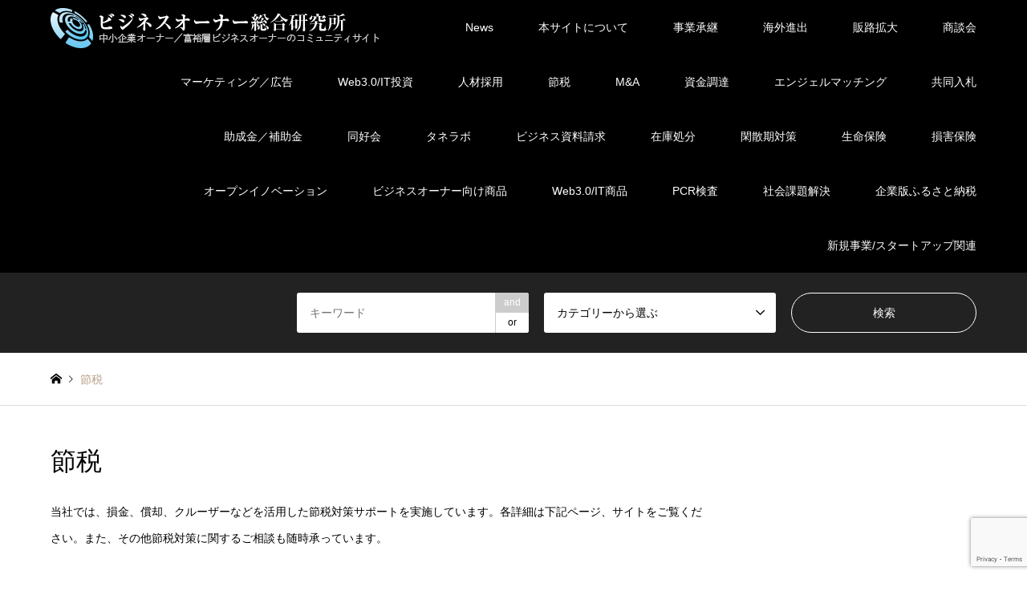

--- FILE ---
content_type: text/html; charset=UTF-8
request_url: https://owner.ne.jp/tax_economy/
body_size: 17496
content:
<!DOCTYPE html>
<html dir="ltr" lang="ja" prefix="og: https://ogp.me/ns#">
<head>
<meta charset="UTF-8">
<!--[if IE]><meta http-equiv="X-UA-Compatible" content="IE=edge"><![endif]-->
<meta name="viewport" content="width=device-width">

<meta name="description" content="当社では、損金、償却、クルーザーなどを活用した節税対策サポートを実施しています。また、その他節税対策に関するご相談も随時承っています。">
<link rel="pingback" href="https://owner.ne.jp/xmlrpc.php">
<link rel="shortcut icon" href="https://owner.ne.jp/wp-content/uploads/2019/10/favicon.png">

		<!-- All in One SEO 4.9.0 - aioseo.com -->
		<title>節税 | ビジネスオーナー総合研究所</title>
	<meta name="description" content="当社では、損金、償却、クルーザーなどを活用した節税対策サポートを実施しています。また、その他節税対策に関するご相談も随時承っています。" />
	<meta name="robots" content="max-image-preview:large" />
	<link rel="canonical" href="https://owner.ne.jp/tax_economy/" />
	<meta name="generator" content="All in One SEO (AIOSEO) 4.9.0" />
		<meta property="og:locale" content="ja_JP" />
		<meta property="og:site_name" content="ビジネスオーナー総合研究所 | ビジネスオーナー総合研究所は、様々なビジネスオーナー（富裕層）に対し、事業承継、海外進出、販路拡大、節税、M&amp;A、資金調達など様々なビジネスサポートを提供するサイトです。" />
		<meta property="og:type" content="article" />
		<meta property="og:title" content="節税 | ビジネスオーナー総合研究所" />
		<meta property="og:description" content="当社では、損金、償却、クルーザーなどを活用した節税対策サポートを実施しています。また、その他節税対策に関するご相談も随時承っています。" />
		<meta property="og:url" content="https://owner.ne.jp/tax_economy/" />
		<meta property="article:published_time" content="2019-08-05T08:13:39+00:00" />
		<meta property="article:modified_time" content="2021-08-14T02:47:19+00:00" />
		<meta name="twitter:card" content="summary" />
		<meta name="twitter:title" content="節税 | ビジネスオーナー総合研究所" />
		<meta name="twitter:description" content="当社では、損金、償却、クルーザーなどを活用した節税対策サポートを実施しています。また、その他節税対策に関するご相談も随時承っています。" />
		<script type="application/ld+json" class="aioseo-schema">
			{"@context":"https:\/\/schema.org","@graph":[{"@type":"BreadcrumbList","@id":"https:\/\/owner.ne.jp\/tax_economy\/#breadcrumblist","itemListElement":[{"@type":"ListItem","@id":"https:\/\/owner.ne.jp#listItem","position":1,"name":"Home","item":"https:\/\/owner.ne.jp","nextItem":{"@type":"ListItem","@id":"https:\/\/owner.ne.jp\/tax_economy\/#listItem","name":"\u7bc0\u7a0e"}},{"@type":"ListItem","@id":"https:\/\/owner.ne.jp\/tax_economy\/#listItem","position":2,"name":"\u7bc0\u7a0e","previousItem":{"@type":"ListItem","@id":"https:\/\/owner.ne.jp#listItem","name":"Home"}}]},{"@type":"Organization","@id":"https:\/\/owner.ne.jp\/#organization","name":"\u30d3\u30b8\u30cd\u30b9\u30aa\u30fc\u30ca\u30fc\u7dcf\u5408\u7814\u7a76\u6240","description":"\u30d3\u30b8\u30cd\u30b9\u30aa\u30fc\u30ca\u30fc\u7dcf\u5408\u7814\u7a76\u6240\u306f\u3001\u69d8\u3005\u306a\u30d3\u30b8\u30cd\u30b9\u30aa\u30fc\u30ca\u30fc\uff08\u5bcc\u88d5\u5c64\uff09\u306b\u5bfe\u3057\u3001\u4e8b\u696d\u627f\u7d99\u3001\u6d77\u5916\u9032\u51fa\u3001\u8ca9\u8def\u62e1\u5927\u3001\u7bc0\u7a0e\u3001M&A\u3001\u8cc7\u91d1\u8abf\u9054\u306a\u3069\u69d8\u3005\u306a\u30d3\u30b8\u30cd\u30b9\u30b5\u30dd\u30fc\u30c8\u3092\u63d0\u4f9b\u3059\u308b\u30b5\u30a4\u30c8\u3067\u3059\u3002","url":"https:\/\/owner.ne.jp\/"},{"@type":"WebPage","@id":"https:\/\/owner.ne.jp\/tax_economy\/#webpage","url":"https:\/\/owner.ne.jp\/tax_economy\/","name":"\u7bc0\u7a0e | \u30d3\u30b8\u30cd\u30b9\u30aa\u30fc\u30ca\u30fc\u7dcf\u5408\u7814\u7a76\u6240","description":"\u5f53\u793e\u3067\u306f\u3001\u640d\u91d1\u3001\u511f\u5374\u3001\u30af\u30eb\u30fc\u30b6\u30fc\u306a\u3069\u3092\u6d3b\u7528\u3057\u305f\u7bc0\u7a0e\u5bfe\u7b56\u30b5\u30dd\u30fc\u30c8\u3092\u5b9f\u65bd\u3057\u3066\u3044\u307e\u3059\u3002\u307e\u305f\u3001\u305d\u306e\u4ed6\u7bc0\u7a0e\u5bfe\u7b56\u306b\u95a2\u3059\u308b\u3054\u76f8\u8ac7\u3082\u968f\u6642\u627f\u3063\u3066\u3044\u307e\u3059\u3002","inLanguage":"ja","isPartOf":{"@id":"https:\/\/owner.ne.jp\/#website"},"breadcrumb":{"@id":"https:\/\/owner.ne.jp\/tax_economy\/#breadcrumblist"},"datePublished":"2019-08-05T17:13:39+09:00","dateModified":"2021-08-14T11:47:19+09:00"},{"@type":"WebSite","@id":"https:\/\/owner.ne.jp\/#website","url":"https:\/\/owner.ne.jp\/","name":"\u30d3\u30b8\u30cd\u30b9\u30aa\u30fc\u30ca\u30fc\u7dcf\u5408\u7814\u7a76\u6240","description":"\u30d3\u30b8\u30cd\u30b9\u30aa\u30fc\u30ca\u30fc\u7dcf\u5408\u7814\u7a76\u6240\u306f\u3001\u69d8\u3005\u306a\u30d3\u30b8\u30cd\u30b9\u30aa\u30fc\u30ca\u30fc\uff08\u5bcc\u88d5\u5c64\uff09\u306b\u5bfe\u3057\u3001\u4e8b\u696d\u627f\u7d99\u3001\u6d77\u5916\u9032\u51fa\u3001\u8ca9\u8def\u62e1\u5927\u3001\u7bc0\u7a0e\u3001M&A\u3001\u8cc7\u91d1\u8abf\u9054\u306a\u3069\u69d8\u3005\u306a\u30d3\u30b8\u30cd\u30b9\u30b5\u30dd\u30fc\u30c8\u3092\u63d0\u4f9b\u3059\u308b\u30b5\u30a4\u30c8\u3067\u3059\u3002","inLanguage":"ja","publisher":{"@id":"https:\/\/owner.ne.jp\/#organization"}}]}
		</script>
		<!-- All in One SEO -->

<link rel='dns-prefetch' href='//secure.gravatar.com' />
<link rel='dns-prefetch' href='//stats.wp.com' />
<link rel='dns-prefetch' href='//v0.wordpress.com' />
<link rel="alternate" type="application/rss+xml" title="ビジネスオーナー総合研究所 &raquo; フィード" href="https://owner.ne.jp/feed/" />
<link rel="alternate" type="application/rss+xml" title="ビジネスオーナー総合研究所 &raquo; コメントフィード" href="https://owner.ne.jp/comments/feed/" />
		<!-- This site uses the Google Analytics by MonsterInsights plugin v8.10.0 - Using Analytics tracking - https://www.monsterinsights.com/ -->
		<!-- Note: MonsterInsights is not currently configured on this site. The site owner needs to authenticate with Google Analytics in the MonsterInsights settings panel. -->
					<!-- No UA code set -->
				<!-- / Google Analytics by MonsterInsights -->
		<link rel='stylesheet' id='snow-monkey-blocks/child-pages/nopro-css' href='https://owner.ne.jp/wp-content/plugins/snow-monkey-blocks/dist/block/child-pages/nopro.css?ver=1628857215' type='text/css' media='all' />
<link rel='stylesheet' id='snow-monkey-blocks/contents-outline/nopro-css' href='https://owner.ne.jp/wp-content/plugins/snow-monkey-blocks/dist/block/contents-outline/nopro.css?ver=1628857215' type='text/css' media='all' />
<link rel='stylesheet' id='snow-monkey-blocks/like-me-box/nopro-css' href='https://owner.ne.jp/wp-content/plugins/snow-monkey-blocks/dist/block/like-me-box/nopro.css?ver=1628857215' type='text/css' media='all' />
<link rel='stylesheet' id='snow-monkey-blocks/pickup-slider/nopro-css' href='https://owner.ne.jp/wp-content/plugins/snow-monkey-blocks/dist/block/pickup-slider/nopro.css?ver=1628857215' type='text/css' media='all' />
<link rel='stylesheet' id='snow-monkey-blocks/recent-posts/nopro-css' href='https://owner.ne.jp/wp-content/plugins/snow-monkey-blocks/dist/block/recent-posts/nopro.css?ver=1628857215' type='text/css' media='all' />
<link rel='stylesheet' id='snow-monkey-blocks/rss/nopro-css' href='https://owner.ne.jp/wp-content/plugins/snow-monkey-blocks/dist/block/rss/nopro.css?ver=1628857215' type='text/css' media='all' />
<link rel='stylesheet' id='snow-monkey-blocks/taxonomy-posts/nopro-css' href='https://owner.ne.jp/wp-content/plugins/snow-monkey-blocks/dist/block/taxonomy-posts/nopro.css?ver=1628857215' type='text/css' media='all' />
<link rel='stylesheet' id='snow-monkey-blocks/taxonomy-terms/nopro-css' href='https://owner.ne.jp/wp-content/plugins/snow-monkey-blocks/dist/block/taxonomy-terms/nopro.css?ver=1628857215' type='text/css' media='all' />
<link rel='stylesheet' id='style-css' href='https://owner.ne.jp/wp-content/themes/gensen_tcd050/style.css?ver=1.12.4' type='text/css' media='all' />
<link rel='stylesheet' id='wp-block-library-css' href='https://owner.ne.jp/wp-includes/css/dist/block-library/style.min.css?ver=6.5.7' type='text/css' media='all' />
<link rel='stylesheet' id='aioseo/css/src/vue/standalone/blocks/table-of-contents/global.scss-css' href='https://owner.ne.jp/wp-content/plugins/all-in-one-seo-pack/dist/Lite/assets/css/table-of-contents/global.e90f6d47.css?ver=4.9.0' type='text/css' media='all' />
<link rel='stylesheet' id='mediaelement-css' href='https://owner.ne.jp/wp-includes/js/mediaelement/mediaelementplayer-legacy.min.css?ver=4.2.17' type='text/css' media='all' />
<link rel='stylesheet' id='wp-mediaelement-css' href='https://owner.ne.jp/wp-includes/js/mediaelement/wp-mediaelement.min.css?ver=6.5.7' type='text/css' media='all' />
<style id='jetpack-sharing-buttons-style-inline-css' type='text/css'>
.jetpack-sharing-buttons__services-list{display:flex;flex-direction:row;flex-wrap:wrap;gap:0;list-style-type:none;margin:5px;padding:0}.jetpack-sharing-buttons__services-list.has-small-icon-size{font-size:12px}.jetpack-sharing-buttons__services-list.has-normal-icon-size{font-size:16px}.jetpack-sharing-buttons__services-list.has-large-icon-size{font-size:24px}.jetpack-sharing-buttons__services-list.has-huge-icon-size{font-size:36px}@media print{.jetpack-sharing-buttons__services-list{display:none!important}}.editor-styles-wrapper .wp-block-jetpack-sharing-buttons{gap:0;padding-inline-start:0}ul.jetpack-sharing-buttons__services-list.has-background{padding:1.25em 2.375em}
</style>
<link rel='stylesheet' id='snow-monkey-blocks-css' href='https://owner.ne.jp/wp-content/plugins/snow-monkey-blocks/dist/css/blocks.css?ver=1628857215' type='text/css' media='all' />
<link rel='stylesheet' id='snow-monkey-blocks/accordion-css' href='https://owner.ne.jp/wp-content/plugins/snow-monkey-blocks/dist/block/accordion/style.css?ver=1628857215' type='text/css' media='all' />
<link rel='stylesheet' id='snow-monkey-blocks/alert-css' href='https://owner.ne.jp/wp-content/plugins/snow-monkey-blocks/dist/block/alert/style.css?ver=1628857215' type='text/css' media='all' />
<link rel='stylesheet' id='snow-monkey-blocks/balloon-css' href='https://owner.ne.jp/wp-content/plugins/snow-monkey-blocks/dist/block/balloon/style.css?ver=1628857215' type='text/css' media='all' />
<link rel='stylesheet' id='snow-monkey-blocks/box-css' href='https://owner.ne.jp/wp-content/plugins/snow-monkey-blocks/dist/block/box/style.css?ver=1628857215' type='text/css' media='all' />
<link rel='stylesheet' id='snow-monkey-blocks/btn-css' href='https://owner.ne.jp/wp-content/plugins/snow-monkey-blocks/dist/block/btn/style.css?ver=1628857215' type='text/css' media='all' />
<link rel='stylesheet' id='snow-monkey-blocks/btn-box-css' href='https://owner.ne.jp/wp-content/plugins/snow-monkey-blocks/dist/block/btn-box/style.css?ver=1628857215' type='text/css' media='all' />
<link rel='stylesheet' id='snow-monkey-blocks/buttons-css' href='https://owner.ne.jp/wp-content/plugins/snow-monkey-blocks/dist/block/buttons/style.css?ver=1628857215' type='text/css' media='all' />
<link rel='stylesheet' id='snow-monkey-blocks/categories-list-css' href='https://owner.ne.jp/wp-content/plugins/snow-monkey-blocks/dist/block/categories-list/style.css?ver=1628857215' type='text/css' media='all' />
<link rel='stylesheet' id='snow-monkey-blocks/countdown-css' href='https://owner.ne.jp/wp-content/plugins/snow-monkey-blocks/dist/block/countdown/style.css?ver=1628857215' type='text/css' media='all' />
<link rel='stylesheet' id='snow-monkey-blocks/directory-structure-css' href='https://owner.ne.jp/wp-content/plugins/snow-monkey-blocks/dist/block/directory-structure/style.css?ver=1628857215' type='text/css' media='all' />
<link rel='stylesheet' id='snow-monkey-blocks/evaluation-star-css' href='https://owner.ne.jp/wp-content/plugins/snow-monkey-blocks/dist/block/evaluation-star/style.css?ver=1628857215' type='text/css' media='all' />
<link rel='stylesheet' id='snow-monkey-blocks/faq-css' href='https://owner.ne.jp/wp-content/plugins/snow-monkey-blocks/dist/block/faq/style.css?ver=1628857215' type='text/css' media='all' />
<link rel='stylesheet' id='snow-monkey-blocks/information-css' href='https://owner.ne.jp/wp-content/plugins/snow-monkey-blocks/dist/block/information/style.css?ver=1628857215' type='text/css' media='all' />
<link rel='stylesheet' id='snow-monkey-blocks/items-css' href='https://owner.ne.jp/wp-content/plugins/snow-monkey-blocks/dist/block/items/style.css?ver=1628857215' type='text/css' media='all' />
<link rel='stylesheet' id='snow-monkey-blocks/list-css' href='https://owner.ne.jp/wp-content/plugins/snow-monkey-blocks/dist/block/list/style.css?ver=1628857215' type='text/css' media='all' />
<link rel='stylesheet' id='snow-monkey-blocks/media-text-css' href='https://owner.ne.jp/wp-content/plugins/snow-monkey-blocks/dist/block/media-text/style.css?ver=1628857215' type='text/css' media='all' />
<link rel='stylesheet' id='snow-monkey-blocks/panels-css' href='https://owner.ne.jp/wp-content/plugins/snow-monkey-blocks/dist/block/panels/style.css?ver=1628857215' type='text/css' media='all' />
<link rel='stylesheet' id='snow-monkey-blocks/price-menu-css' href='https://owner.ne.jp/wp-content/plugins/snow-monkey-blocks/dist/block/price-menu/style.css?ver=1628857215' type='text/css' media='all' />
<link rel='stylesheet' id='snow-monkey-blocks/pricing-table-css' href='https://owner.ne.jp/wp-content/plugins/snow-monkey-blocks/dist/block/pricing-table/style.css?ver=1628857215' type='text/css' media='all' />
<link rel='stylesheet' id='snow-monkey-blocks/rating-box-css' href='https://owner.ne.jp/wp-content/plugins/snow-monkey-blocks/dist/block/rating-box/style.css?ver=1628857215' type='text/css' media='all' />
<link rel='stylesheet' id='snow-monkey-blocks/section-css' href='https://owner.ne.jp/wp-content/plugins/snow-monkey-blocks/dist/block/section/style.css?ver=1628857215' type='text/css' media='all' />
<link rel='stylesheet' id='snow-monkey-blocks/section-break-the-grid-css' href='https://owner.ne.jp/wp-content/plugins/snow-monkey-blocks/dist/block/section-break-the-grid/style.css?ver=1628857215' type='text/css' media='all' />
<link rel='stylesheet' id='snow-monkey-blocks/section-side-heading-css' href='https://owner.ne.jp/wp-content/plugins/snow-monkey-blocks/dist/block/section-side-heading/style.css?ver=1628857215' type='text/css' media='all' />
<link rel='stylesheet' id='snow-monkey-blocks/section-with-bgimage-css' href='https://owner.ne.jp/wp-content/plugins/snow-monkey-blocks/dist/block/section-with-bgimage/style.css?ver=1628857215' type='text/css' media='all' />
<link rel='stylesheet' id='snow-monkey-blocks/section-with-bgvideo-css' href='https://owner.ne.jp/wp-content/plugins/snow-monkey-blocks/dist/block/section-with-bgvideo/style.css?ver=1628857215' type='text/css' media='all' />
<link rel='stylesheet' id='slick-carousel-css' href='https://owner.ne.jp/wp-content/plugins/snow-monkey-blocks/dist/packages/slick/slick.css?ver=1628857215' type='text/css' media='all' />
<link rel='stylesheet' id='slick-carousel-theme-css' href='https://owner.ne.jp/wp-content/plugins/snow-monkey-blocks/dist/packages/slick/slick-theme.css?ver=1628857215' type='text/css' media='all' />
<link rel='stylesheet' id='snow-monkey-blocks/slider-css' href='https://owner.ne.jp/wp-content/plugins/snow-monkey-blocks/dist/block/slider/style.css?ver=1628857215' type='text/css' media='all' />
<link rel='stylesheet' id='spider-css' href='https://owner.ne.jp/wp-content/plugins/snow-monkey-blocks/dist/packages/spider/dist/css/spider.css?ver=1628857215' type='text/css' media='all' />
<link rel='stylesheet' id='snow-monkey-blocks/spider-pickup-slider-css' href='https://owner.ne.jp/wp-content/plugins/snow-monkey-blocks/dist/block/spider-pickup-slider/style.css?ver=1628857215' type='text/css' media='all' />
<link rel='stylesheet' id='snow-monkey-blocks/spider-slider-css' href='https://owner.ne.jp/wp-content/plugins/snow-monkey-blocks/dist/block/spider-slider/style.css?ver=1628857215' type='text/css' media='all' />
<link rel='stylesheet' id='snow-monkey-blocks/step-css' href='https://owner.ne.jp/wp-content/plugins/snow-monkey-blocks/dist/block/step/style.css?ver=1628857215' type='text/css' media='all' />
<link rel='stylesheet' id='snow-monkey-blocks/taxonomy-terms-css' href='https://owner.ne.jp/wp-content/plugins/snow-monkey-blocks/dist/block/taxonomy-terms/style.css?ver=1628857215' type='text/css' media='all' />
<link rel='stylesheet' id='snow-monkey-blocks/testimonial-css' href='https://owner.ne.jp/wp-content/plugins/snow-monkey-blocks/dist/block/testimonial/style.css?ver=1628857215' type='text/css' media='all' />
<link rel='stylesheet' id='snow-monkey-blocks/thumbnail-gallery-css' href='https://owner.ne.jp/wp-content/plugins/snow-monkey-blocks/dist/block/thumbnail-gallery/style.css?ver=1628857215' type='text/css' media='all' />
<link rel='stylesheet' id='snow-monkey-blocks-fallback-css' href='https://owner.ne.jp/wp-content/plugins/snow-monkey-blocks/dist/css/fallback.css?ver=1628857215' type='text/css' media='all' />
<style id='classic-theme-styles-inline-css' type='text/css'>
/*! This file is auto-generated */
.wp-block-button__link{color:#fff;background-color:#32373c;border-radius:9999px;box-shadow:none;text-decoration:none;padding:calc(.667em + 2px) calc(1.333em + 2px);font-size:1.125em}.wp-block-file__button{background:#32373c;color:#fff;text-decoration:none}
</style>
<style id='global-styles-inline-css' type='text/css'>
body{--wp--preset--color--black: #000000;--wp--preset--color--cyan-bluish-gray: #abb8c3;--wp--preset--color--white: #ffffff;--wp--preset--color--pale-pink: #f78da7;--wp--preset--color--vivid-red: #cf2e2e;--wp--preset--color--luminous-vivid-orange: #ff6900;--wp--preset--color--luminous-vivid-amber: #fcb900;--wp--preset--color--light-green-cyan: #7bdcb5;--wp--preset--color--vivid-green-cyan: #00d084;--wp--preset--color--pale-cyan-blue: #8ed1fc;--wp--preset--color--vivid-cyan-blue: #0693e3;--wp--preset--color--vivid-purple: #9b51e0;--wp--preset--gradient--vivid-cyan-blue-to-vivid-purple: linear-gradient(135deg,rgba(6,147,227,1) 0%,rgb(155,81,224) 100%);--wp--preset--gradient--light-green-cyan-to-vivid-green-cyan: linear-gradient(135deg,rgb(122,220,180) 0%,rgb(0,208,130) 100%);--wp--preset--gradient--luminous-vivid-amber-to-luminous-vivid-orange: linear-gradient(135deg,rgba(252,185,0,1) 0%,rgba(255,105,0,1) 100%);--wp--preset--gradient--luminous-vivid-orange-to-vivid-red: linear-gradient(135deg,rgba(255,105,0,1) 0%,rgb(207,46,46) 100%);--wp--preset--gradient--very-light-gray-to-cyan-bluish-gray: linear-gradient(135deg,rgb(238,238,238) 0%,rgb(169,184,195) 100%);--wp--preset--gradient--cool-to-warm-spectrum: linear-gradient(135deg,rgb(74,234,220) 0%,rgb(151,120,209) 20%,rgb(207,42,186) 40%,rgb(238,44,130) 60%,rgb(251,105,98) 80%,rgb(254,248,76) 100%);--wp--preset--gradient--blush-light-purple: linear-gradient(135deg,rgb(255,206,236) 0%,rgb(152,150,240) 100%);--wp--preset--gradient--blush-bordeaux: linear-gradient(135deg,rgb(254,205,165) 0%,rgb(254,45,45) 50%,rgb(107,0,62) 100%);--wp--preset--gradient--luminous-dusk: linear-gradient(135deg,rgb(255,203,112) 0%,rgb(199,81,192) 50%,rgb(65,88,208) 100%);--wp--preset--gradient--pale-ocean: linear-gradient(135deg,rgb(255,245,203) 0%,rgb(182,227,212) 50%,rgb(51,167,181) 100%);--wp--preset--gradient--electric-grass: linear-gradient(135deg,rgb(202,248,128) 0%,rgb(113,206,126) 100%);--wp--preset--gradient--midnight: linear-gradient(135deg,rgb(2,3,129) 0%,rgb(40,116,252) 100%);--wp--preset--font-size--small: 13px;--wp--preset--font-size--medium: 20px;--wp--preset--font-size--large: 36px;--wp--preset--font-size--x-large: 42px;--wp--preset--spacing--20: 0.44rem;--wp--preset--spacing--30: 0.67rem;--wp--preset--spacing--40: 1rem;--wp--preset--spacing--50: 1.5rem;--wp--preset--spacing--60: 2.25rem;--wp--preset--spacing--70: 3.38rem;--wp--preset--spacing--80: 5.06rem;--wp--preset--shadow--natural: 6px 6px 9px rgba(0, 0, 0, 0.2);--wp--preset--shadow--deep: 12px 12px 50px rgba(0, 0, 0, 0.4);--wp--preset--shadow--sharp: 6px 6px 0px rgba(0, 0, 0, 0.2);--wp--preset--shadow--outlined: 6px 6px 0px -3px rgba(255, 255, 255, 1), 6px 6px rgba(0, 0, 0, 1);--wp--preset--shadow--crisp: 6px 6px 0px rgba(0, 0, 0, 1);}:where(.is-layout-flex){gap: 0.5em;}:where(.is-layout-grid){gap: 0.5em;}body .is-layout-flex{display: flex;}body .is-layout-flex{flex-wrap: wrap;align-items: center;}body .is-layout-flex > *{margin: 0;}body .is-layout-grid{display: grid;}body .is-layout-grid > *{margin: 0;}:where(.wp-block-columns.is-layout-flex){gap: 2em;}:where(.wp-block-columns.is-layout-grid){gap: 2em;}:where(.wp-block-post-template.is-layout-flex){gap: 1.25em;}:where(.wp-block-post-template.is-layout-grid){gap: 1.25em;}.has-black-color{color: var(--wp--preset--color--black) !important;}.has-cyan-bluish-gray-color{color: var(--wp--preset--color--cyan-bluish-gray) !important;}.has-white-color{color: var(--wp--preset--color--white) !important;}.has-pale-pink-color{color: var(--wp--preset--color--pale-pink) !important;}.has-vivid-red-color{color: var(--wp--preset--color--vivid-red) !important;}.has-luminous-vivid-orange-color{color: var(--wp--preset--color--luminous-vivid-orange) !important;}.has-luminous-vivid-amber-color{color: var(--wp--preset--color--luminous-vivid-amber) !important;}.has-light-green-cyan-color{color: var(--wp--preset--color--light-green-cyan) !important;}.has-vivid-green-cyan-color{color: var(--wp--preset--color--vivid-green-cyan) !important;}.has-pale-cyan-blue-color{color: var(--wp--preset--color--pale-cyan-blue) !important;}.has-vivid-cyan-blue-color{color: var(--wp--preset--color--vivid-cyan-blue) !important;}.has-vivid-purple-color{color: var(--wp--preset--color--vivid-purple) !important;}.has-black-background-color{background-color: var(--wp--preset--color--black) !important;}.has-cyan-bluish-gray-background-color{background-color: var(--wp--preset--color--cyan-bluish-gray) !important;}.has-white-background-color{background-color: var(--wp--preset--color--white) !important;}.has-pale-pink-background-color{background-color: var(--wp--preset--color--pale-pink) !important;}.has-vivid-red-background-color{background-color: var(--wp--preset--color--vivid-red) !important;}.has-luminous-vivid-orange-background-color{background-color: var(--wp--preset--color--luminous-vivid-orange) !important;}.has-luminous-vivid-amber-background-color{background-color: var(--wp--preset--color--luminous-vivid-amber) !important;}.has-light-green-cyan-background-color{background-color: var(--wp--preset--color--light-green-cyan) !important;}.has-vivid-green-cyan-background-color{background-color: var(--wp--preset--color--vivid-green-cyan) !important;}.has-pale-cyan-blue-background-color{background-color: var(--wp--preset--color--pale-cyan-blue) !important;}.has-vivid-cyan-blue-background-color{background-color: var(--wp--preset--color--vivid-cyan-blue) !important;}.has-vivid-purple-background-color{background-color: var(--wp--preset--color--vivid-purple) !important;}.has-black-border-color{border-color: var(--wp--preset--color--black) !important;}.has-cyan-bluish-gray-border-color{border-color: var(--wp--preset--color--cyan-bluish-gray) !important;}.has-white-border-color{border-color: var(--wp--preset--color--white) !important;}.has-pale-pink-border-color{border-color: var(--wp--preset--color--pale-pink) !important;}.has-vivid-red-border-color{border-color: var(--wp--preset--color--vivid-red) !important;}.has-luminous-vivid-orange-border-color{border-color: var(--wp--preset--color--luminous-vivid-orange) !important;}.has-luminous-vivid-amber-border-color{border-color: var(--wp--preset--color--luminous-vivid-amber) !important;}.has-light-green-cyan-border-color{border-color: var(--wp--preset--color--light-green-cyan) !important;}.has-vivid-green-cyan-border-color{border-color: var(--wp--preset--color--vivid-green-cyan) !important;}.has-pale-cyan-blue-border-color{border-color: var(--wp--preset--color--pale-cyan-blue) !important;}.has-vivid-cyan-blue-border-color{border-color: var(--wp--preset--color--vivid-cyan-blue) !important;}.has-vivid-purple-border-color{border-color: var(--wp--preset--color--vivid-purple) !important;}.has-vivid-cyan-blue-to-vivid-purple-gradient-background{background: var(--wp--preset--gradient--vivid-cyan-blue-to-vivid-purple) !important;}.has-light-green-cyan-to-vivid-green-cyan-gradient-background{background: var(--wp--preset--gradient--light-green-cyan-to-vivid-green-cyan) !important;}.has-luminous-vivid-amber-to-luminous-vivid-orange-gradient-background{background: var(--wp--preset--gradient--luminous-vivid-amber-to-luminous-vivid-orange) !important;}.has-luminous-vivid-orange-to-vivid-red-gradient-background{background: var(--wp--preset--gradient--luminous-vivid-orange-to-vivid-red) !important;}.has-very-light-gray-to-cyan-bluish-gray-gradient-background{background: var(--wp--preset--gradient--very-light-gray-to-cyan-bluish-gray) !important;}.has-cool-to-warm-spectrum-gradient-background{background: var(--wp--preset--gradient--cool-to-warm-spectrum) !important;}.has-blush-light-purple-gradient-background{background: var(--wp--preset--gradient--blush-light-purple) !important;}.has-blush-bordeaux-gradient-background{background: var(--wp--preset--gradient--blush-bordeaux) !important;}.has-luminous-dusk-gradient-background{background: var(--wp--preset--gradient--luminous-dusk) !important;}.has-pale-ocean-gradient-background{background: var(--wp--preset--gradient--pale-ocean) !important;}.has-electric-grass-gradient-background{background: var(--wp--preset--gradient--electric-grass) !important;}.has-midnight-gradient-background{background: var(--wp--preset--gradient--midnight) !important;}.has-small-font-size{font-size: var(--wp--preset--font-size--small) !important;}.has-medium-font-size{font-size: var(--wp--preset--font-size--medium) !important;}.has-large-font-size{font-size: var(--wp--preset--font-size--large) !important;}.has-x-large-font-size{font-size: var(--wp--preset--font-size--x-large) !important;}
.wp-block-navigation a:where(:not(.wp-element-button)){color: inherit;}
:where(.wp-block-post-template.is-layout-flex){gap: 1.25em;}:where(.wp-block-post-template.is-layout-grid){gap: 1.25em;}
:where(.wp-block-columns.is-layout-flex){gap: 2em;}:where(.wp-block-columns.is-layout-grid){gap: 2em;}
.wp-block-pullquote{font-size: 1.5em;line-height: 1.6;}
</style>
<link rel='stylesheet' id='contact-form-7-css' href='https://owner.ne.jp/wp-content/plugins/contact-form-7/includes/css/styles.css?ver=5.9.8' type='text/css' media='all' />
<link rel='stylesheet' id='wc-shortcodes-style-css' href='https://owner.ne.jp/wp-content/plugins/wc-shortcodes/public/assets/css/style.css?ver=3.46' type='text/css' media='all' />
<style id='jetpack_facebook_likebox-inline-css' type='text/css'>
.widget_facebook_likebox {
	overflow: hidden;
}

</style>
<link rel='stylesheet' id='tablepress-default-css' href='https://owner.ne.jp/wp-content/plugins/tablepress/css/build/default.css?ver=3.2.5' type='text/css' media='all' />
<link rel='stylesheet' id='wordpresscanvas-font-awesome-css' href='https://owner.ne.jp/wp-content/plugins/wc-shortcodes/public/assets/css/font-awesome.min.css?ver=4.7.0' type='text/css' media='all' />
<script type="text/javascript" src="https://owner.ne.jp/wp-includes/js/jquery/jquery.min.js?ver=3.7.1" id="jquery-core-js"></script>
<script type="text/javascript" src="https://owner.ne.jp/wp-includes/js/jquery/jquery-migrate.min.js?ver=3.4.1" id="jquery-migrate-js"></script>
<script type="text/javascript" src="https://owner.ne.jp/wp-content/plugins/snow-monkey-blocks/dist/packages/spider/dist/js/spider.js?ver=1628857215" id="spider-js"></script>
<script type="text/javascript" src="https://owner.ne.jp/wp-content/plugins/snow-monkey-blocks/dist/block/spider-pickup-slider/script.js?ver=1628857215" id="snow-monkey-blocks/spider-pickup-slider-js"></script>
<script type="text/javascript" src="https://owner.ne.jp/wp-content/plugins/snow-monkey-blocks/dist/block/spider-slider/script.js?ver=1628857215" id="snow-monkey-blocks/spider-slider-js"></script>
<link rel="https://api.w.org/" href="https://owner.ne.jp/wp-json/" /><link rel="alternate" type="application/json" href="https://owner.ne.jp/wp-json/wp/v2/pages/365" /><link rel='shortlink' href='https://wp.me/P6Skkx-5T' />
<link rel="alternate" type="application/json+oembed" href="https://owner.ne.jp/wp-json/oembed/1.0/embed?url=https%3A%2F%2Fowner.ne.jp%2Ftax_economy%2F" />
<link rel="alternate" type="text/xml+oembed" href="https://owner.ne.jp/wp-json/oembed/1.0/embed?url=https%3A%2F%2Fowner.ne.jp%2Ftax_economy%2F&#038;format=xml" />
<!-- Global site tag (gtag.js) - Google Analytics -->
<script async src="https://www.googletagmanager.com/gtag/js?id=G-YRSHZ265MM"></script>
<script>
  window.dataLayer = window.dataLayer || [];
  function gtag(){dataLayer.push(arguments);}
  gtag('js', new Date());

  gtag('config', 'G-YRSHZ265MM');
</script>
	<style>img#wpstats{display:none}</style>
		
<link rel="stylesheet" href="https://owner.ne.jp/wp-content/themes/gensen_tcd050/css/design-plus.css?ver=1.12.4">
<link rel="stylesheet" href="https://owner.ne.jp/wp-content/themes/gensen_tcd050/css/sns-botton.css?ver=1.12.4">
<link rel="stylesheet" href="https://owner.ne.jp/wp-content/themes/gensen_tcd050/css/responsive.css?ver=1.12.4">
<link rel="stylesheet" href="https://owner.ne.jp/wp-content/themes/gensen_tcd050/css/footer-bar.css?ver=1.12.4">

<script src="https://owner.ne.jp/wp-content/themes/gensen_tcd050/js/jquery.easing.1.3.js?ver=1.12.4"></script>
<script src="https://owner.ne.jp/wp-content/themes/gensen_tcd050/js/jquery.textOverflowEllipsis.js?ver=1.12.4"></script>
<script src="https://owner.ne.jp/wp-content/themes/gensen_tcd050/js/jscript.js?ver=1.12.4"></script>
<script src="https://owner.ne.jp/wp-content/themes/gensen_tcd050/js/comment.js?ver=1.12.4"></script>
<script src="https://owner.ne.jp/wp-content/themes/gensen_tcd050/js/jquery.chosen.min.js?ver=1.12.4"></script>
<link rel="stylesheet" href="https://owner.ne.jp/wp-content/themes/gensen_tcd050/css/jquery.chosen.css?ver=1.12.4">

<style type="text/css">
body, input, textarea, select { font-family: "Segoe UI", Verdana, "游ゴシック", YuGothic, "Hiragino Kaku Gothic ProN", Meiryo, sans-serif; }
.rich_font { font-family: "Times New Roman" , "游明朝" , "Yu Mincho" , "游明朝体" , "YuMincho" , "ヒラギノ明朝 Pro W3" , "Hiragino Mincho Pro" , "HiraMinProN-W3" , "HGS明朝E" , "ＭＳ Ｐ明朝" , "MS PMincho" , serif; font-weight:500; }

#header_logo #logo_text .logo { font-size:20px; }
#header_logo_fix #logo_text_fixed .logo { font-size:36px; }
#footer_logo .logo_text { font-size:36px; }
#post_title { font-size:32px; }
.post_content { font-size:14px; }
#archive_headline { font-size:42px; }
#archive_desc { font-size:14px; }
  
@media screen and (max-width:1024px) {
  #header_logo #logo_text .logo { font-size:10px; }
  #header_logo_fix #logo_text_fixed .logo { font-size:26px; }
  #footer_logo .logo_text { font-size:26px; }
  #post_title { font-size:20px; }
  .post_content { font-size:14px; }
  #archive_headline { font-size:20px; }
  #archive_desc { font-size:14px; }
}




.image {
overflow: hidden;
-webkit-backface-visibility: hidden;
backface-visibility: hidden;
-webkit-transition-duration: .35s;
-moz-transition-duration: .35s;
-ms-transition-duration: .35s;
-o-transition-duration: .35s;
transition-duration: .35s;
}
.image img {
-webkit-backface-visibility: hidden;
backface-visibility: hidden;
-webkit-transform: scale(1);
-webkit-transition-property: opacity, scale, -webkit-transform, transform;
-webkit-transition-duration: .35s;
-moz-transform: scale(1);
-moz-transition-property: opacity, scale, -moz-transform, transform;
-moz-transition-duration: .35s;
-ms-transform: scale(1);
-ms-transition-property: opacity, scale, -ms-transform, transform;
-ms-transition-duration: .35s;
-o-transform: scale(1);
-o-transition-property: opacity, scale, -o-transform, transform;
-o-transition-duration: .35s;
transform: scale(1);
transition-property: opacity, scale, transform;
transition-duration: .35s;
}
.image:hover img, a:hover .image img {
-webkit-transform: scale(1.2);
-moz-transform: scale(1.2);
-ms-transform: scale(1.2);
-o-transform: scale(1.2);
transform: scale(1.2);
}
.introduce_list_col a:hover .image img {
-webkit-transform: scale(1.2) translate3d(-41.66%, 0, 0);
-moz-transform: scale(1.2) translate3d(-41.66%, 0, 0);
-ms-transform: scale(1.2) translate3d(-41.66%, 0, 0);
-o-transform: scale(1.2) translate3d(-41.66%, 0, 0);
transform: scale(1.2) translate3d(-41.66%, 0, 0);
}


.archive_filter .button input:hover, .archive_sort dt,#post_pagination p, #post_pagination a:hover, #return_top a, .c-pw__btn,
#comment_header ul li a:hover, #comment_header ul li.comment_switch_active a, #comment_header #comment_closed p,
#introduce_slider .slick-dots li button:hover, #introduce_slider .slick-dots li.slick-active button
{ background-color:#006699; }

#comment_header ul li.comment_switch_active a, #comment_header #comment_closed p, #guest_info input:focus, #comment_textarea textarea:focus
{ border-color:#006699; }

#comment_header ul li.comment_switch_active a:after, #comment_header #comment_closed p:after
{ border-color:#006699 transparent transparent transparent; }

.header_search_inputs .chosen-results li[data-option-array-index="0"]
{ background-color:#006699 !important; border-color:#006699; }

a:hover, #bread_crumb li a:hover, #bread_crumb li.home a:hover:before, #bread_crumb li.last,
#archive_headline, .archive_header .headline, .archive_filter_headline, #related_post .headline,
#introduce_header .headline, .introduce_list_col .info .title, .introduce_archive_banner_link a:hover,
#recent_news .headline, #recent_news li a:hover, #comment_headline,
.side_headline, ul.banner_list li a:hover .caption, .footer_headline, .footer_widget a:hover,
#index_news .entry-date, #index_news_mobile .entry-date, .cb_content-carousel a:hover .image .title
{ color:#006699; }

#index_news_mobile .archive_link a:hover, .cb_content-blog_list .archive_link a:hover, #load_post a:hover, #submit_comment:hover, .c-pw__btn:hover
{ background-color:#003366; }

#header_search select:focus, .header_search_inputs .chosen-with-drop .chosen-single span, #footer_contents a:hover, #footer_nav a:hover, #footer_social_link li:hover:before,
#header_slider .slick-arrow:hover, .cb_content-carousel .slick-arrow:hover
{ color:#003366; }

.post_content a, .custom-html-widget a { color:#0099ff; }

#header_search, #index_header_search { background-color:#222222; }

#footer_nav { background-color:#F7F7F7; }
#footer_contents { background-color:#222222; }

#header_search_submit { background-color:rgba(0,0,0,0); }
#header_search_submit:hover { background-color:rgba(0,102,153,1.0); }
.cat-category { background-color:#999999 !important; }

@media only screen and (min-width:1025px) {
  #global_menu ul ul a { background-color:#006699; }
  #global_menu ul ul a:hover, #global_menu ul ul .current-menu-item > a { background-color:#003366; }
  #header_top { background-color:#000000; }
  .has_header_content #header_top { background-color:rgba(0,0,0,0); }
  .fix_top.header_fix #header_top { background-color:rgba(0,0,0,0.8); }
  #header_logo a, #global_menu > ul > li > a { color:#ffffff; }
  #header_logo_fix a, .fix_top.header_fix #global_menu > ul > li > a { color:#ffffff; }
  .has_header_content #index_header_search { background-color:rgba(34,34,34,0.6); }
}
@media screen and (max-width:1024px) {
  #global_menu { background-color:#006699; }
  #global_menu a:hover, #global_menu .current-menu-item > a { background-color:#003366; }
  #header_top { background-color:#000000; }
  #header_top a, #header_top a:before { color:#ffffff !important; }
  .mobile_fix_top.header_fix #header_top, .mobile_fix_top.header_fix #header.active #header_top { background-color:rgba(0,0,0,0.8); }
  .mobile_fix_top.header_fix #header_top a, .mobile_fix_top.header_fix #header_top a:before { color:#ffffff !important; }
  .archive_sort dt { color:#006699; }
  .post-type-archive-news #recent_news .show_date li .date { color:#006699; }
}


#midashi{
	padding: .25em 0 .25em .75em;
	border-left: 6px solid #006699;
        border-bottom: 1px dashed #ccc;
}

#header_logo .desc { display:none; }

a.wc-shortcodes-button-primary:link { color: #ffffff; }
a.wc-shortcodes-button-primary:visited { color: #ffffff; }
a.wc-shortcodes-button-primary:hover { color: #ffffff; }

.adsense-under-gm {
    margin: 10px auto;
    text-align: center;
}

/*四角が二つの見出し*/
h2.orange {
     position: relative;
     color: #111;
     font-size: 1.143em;
     font-weight: bold;
     margin: 0 0 1.5em;
     padding: .5em .5em .5em 1.7em;
     border-bottom: 3px solid #FF8000;
}

h2.orange:before {
     content: "";
     position: absolute;
     background: #FF8000;
     top: 0;
     left: .4em;
     height: 12px;
     width: 12px;
     transform: rotate(45deg);
     -moz-transform: rotate(45deg);
     -webkit-transform: rotate(45deg);
     -o-transform: rotate(45deg);
     -ms-transform: rotate(45deg);
}

h2.orange:after {
     content: "";
     position: absolute;
     background: #FF8000;
     top: 1em;
     left: 0;
     height: 8px;
     width: 8px;
     transform: rotate(15deg);
     -moz-transform: rotate(15deg);
     -webkit-transform: rotate(15deg);
     -o-transform: rotate(15deg);
     -ms-transform: rotate(15deg);
}

/*矢印の見出し*/
.l {
     position: relative;
     padding-left: 30px;
     border-bottom: 2px solid #FFF;
     font-weight: bold;
     line-height: 38px;
}

.l:before {
     content: '';
     height: 0;
     width: 0;
     display: block;
     border: 5px transparent solid;
     border-right-width: 0;
     border-left-color: #FF8000;
     position: absolute;
     top: 11px;
     left: 8px;
}

.l:after {
     content: '';
     height: 2px;
     width: 10px;
     display: block;
     background: #FF8000;
     position: absolute;
     top: 15px;
     left: 0;
}

/*下線の*/
h3.m {
     position: relative;
     padding: 9px;
     padding-left: 0;
     font-weight: bold;
     font-size: 18px;
}

h3.m:before {
     content: '';
     height: 15px;
     width: 100%;
     display: block;
     position: absolute;
     top: 18px;
     left: 0;
     background-color: #CCC;
     filter: alpha(opacity=20);
     -moz-opacity: .2;
     -khtml-opacity: .2;
     opacity: .2;
     box-shadow: 0 3px 3px 3px rgba(255,255,255,0.3) inset;
}


/*四角重なるやつ*/
h2.start {
    position: relative;
    padding-left: 45px;
    color: #000000;
    font-size: 23px;
    line-height; 30px;
}
 
h2.start:before {
    position:  absolute;
    top: 6px;
    left: 12px;
    width: 14px;
    height: 14px;
    border: 4px solid #FF8000;
    content: "";
}
 
h2.start:after {
    position:  absolute;
    top: -3px;
    left: 2px;
    width: 17px;
    height: 17px;
    border: 4px solid #FF8000;
    content: "";
}
</style>

<style type="text/css"></style></head>
<body data-rsssl=1 id="body" class="page-template-default page page-id-365 wc-shortcodes-font-awesome-enabled">


 <div id="header">
  <div id="header_top">
   <div class="inner clearfix">
    <div id="header_logo">
     <div id="logo_image">
 <h1 class="logo">
  <a href="https://owner.ne.jp/" title="ビジネスオーナー総合研究所" data-label="ビジネスオーナー総合研究所"><img src="https://owner.ne.jp/wp-content/uploads/2019/10/logo.png?1764138519" alt="ビジネスオーナー総合研究所" title="ビジネスオーナー総合研究所" /><span class="desc">ビジネスオーナー総合研究所は、様々なビジネスオーナー（富裕層）に対し、事業承継、海外進出、販路拡大、節税、M&amp;A、資金調達など様々なビジネスサポートを提供するサイトです。</span></a>
 </h1>
</div>
    </div>
    <div id="header_logo_fix">
     <div id="logo_image_fixed">
 <p class="logo rich_font"><a href="https://owner.ne.jp/" title="ビジネスオーナー総合研究所"><img src="https://owner.ne.jp/wp-content/uploads/2019/10/logo.png?1764138519" alt="ビジネスオーナー総合研究所" title="ビジネスオーナー総合研究所" /></a></p>
</div>
    </div>
    <a href="#" class="search_button"><span>検索</span></a>
    <a href="#" class="menu_button"><span>menu</span></a>
    <div id="global_menu">
     <ul id="menu-%e3%82%b0%e3%83%ad%e3%83%bc%e3%83%90%e3%83%ab%e3%83%a1%e3%83%8b%e3%83%a5%e3%83%bc%ef%bc%91" class="menu"><li id="menu-item-631" class="menu-item menu-item-type-taxonomy menu-item-object-category menu-item-631"><a href="https://owner.ne.jp/news-topics/">News</a></li>
<li id="menu-item-657" class="menu-item menu-item-type-post_type menu-item-object-page menu-item-has-children menu-item-657"><a href="https://owner.ne.jp/about-our-site/">本サイトについて</a>
<ul class="sub-menu">
	<li id="menu-item-1332" class="menu-item menu-item-type-custom menu-item-object-custom menu-item-1332"><a href="https://highnetworth.co.jp">ハイネットワースオンライン</a></li>
	<li id="menu-item-763" class="menu-item menu-item-type-post_type menu-item-object-page menu-item-763"><a href="https://owner.ne.jp/mail-magazine-for-biz-owner/">メールマガジン登録</a></li>
	<li id="menu-item-648" class="menu-item menu-item-type-post_type menu-item-object-page menu-item-has-children menu-item-648"><a href="https://owner.ne.jp/position/">役職別</a>
	<ul class="sub-menu">
		<li id="menu-item-446" class="menu-item menu-item-type-post_type menu-item-object-page menu-item-446"><a href="https://owner.ne.jp/president/">代表取締役社長</a></li>
		<li id="menu-item-443" class="menu-item menu-item-type-post_type menu-item-object-page menu-item-443"><a href="https://owner.ne.jp/chairman/">代表取締役会長</a></li>
		<li id="menu-item-440" class="menu-item menu-item-type-post_type menu-item-object-page menu-item-440"><a href="https://owner.ne.jp/woman_president/">女性社長</a></li>
		<li id="menu-item-449" class="menu-item menu-item-type-post_type menu-item-object-page menu-item-449"><a href="https://owner.ne.jp/next_generation/">二代目経営者</a></li>
	</ul>
</li>
	<li id="menu-item-716" class="menu-item menu-item-type-post_type menu-item-object-page menu-item-has-children menu-item-716"><a href="https://owner.ne.jp/owner-industry/">オーナー別</a>
	<ul class="sub-menu">
		<li id="menu-item-686" class="menu-item menu-item-type-post_type menu-item-object-page menu-item-686"><a href="https://owner.ne.jp/restaurant-owner/">レストランオーナー</a></li>
		<li id="menu-item-689" class="menu-item menu-item-type-post_type menu-item-object-page menu-item-689"><a href="https://owner.ne.jp/hospital-owner-doctor/">病院オーナー／開業医</a></li>
		<li id="menu-item-692" class="menu-item menu-item-type-post_type menu-item-object-page menu-item-692"><a href="https://owner.ne.jp/realty-owner/">地主／不動産オーナー</a></li>
		<li id="menu-item-696" class="menu-item menu-item-type-post_type menu-item-object-page menu-item-696"><a href="https://owner.ne.jp/building-owner/">ビルオーナー</a></li>
		<li id="menu-item-701" class="menu-item menu-item-type-post_type menu-item-object-page menu-item-701"><a href="https://owner.ne.jp/hotel-owner/">ホテルオーナー</a></li>
		<li id="menu-item-704" class="menu-item menu-item-type-post_type menu-item-object-page menu-item-704"><a href="https://owner.ne.jp/villa-owner/">ヴィラオーナー</a></li>
		<li id="menu-item-707" class="menu-item menu-item-type-post_type menu-item-object-page menu-item-707"><a href="https://owner.ne.jp/business-jet-owner/">ビジネスジェットオーナー</a></li>
		<li id="menu-item-710" class="menu-item menu-item-type-post_type menu-item-object-page menu-item-710"><a href="https://owner.ne.jp/wine-owner/">ワインオーナー</a></li>
		<li id="menu-item-713" class="menu-item menu-item-type-post_type menu-item-object-page menu-item-713"><a href="https://owner.ne.jp/cruiser-owner/">クルーザーオーナー</a></li>
	</ul>
</li>
</ul>
</li>
<li id="menu-item-741" class="menu-item menu-item-type-post_type menu-item-object-page menu-item-741"><a href="https://owner.ne.jp/business_succession/">事業承継</a></li>
<li id="menu-item-360" class="menu-item menu-item-type-post_type menu-item-object-page menu-item-has-children menu-item-360"><a href="https://owner.ne.jp/overseas/">海外進出</a>
<ul class="sub-menu">
	<li id="menu-item-572" class="menu-item menu-item-type-post_type menu-item-object-page menu-item-572"><a href="https://owner.ne.jp/reinsurance/">再保険会社設立</a></li>
	<li id="menu-item-746" class="menu-item menu-item-type-post_type menu-item-object-page menu-item-746"><a href="https://owner.ne.jp/bank-establishment/">銀行設立</a></li>
</ul>
</li>
<li id="menu-item-363" class="menu-item menu-item-type-post_type menu-item-object-page menu-item-363"><a href="https://owner.ne.jp/sales-expansion/">販路拡大</a></li>
<li id="menu-item-571" class="menu-item menu-item-type-post_type menu-item-object-page menu-item-571"><a href="https://owner.ne.jp/business_meeting/">商談会</a></li>
<li id="menu-item-788" class="menu-item menu-item-type-post_type menu-item-object-page menu-item-has-children menu-item-788"><a href="https://owner.ne.jp/marketing-advertising/">マーケティング／広告</a>
<ul class="sub-menu">
	<li id="menu-item-803" class="menu-item menu-item-type-post_type menu-item-object-page menu-item-803"><a href="https://owner.ne.jp/root-communication-optimization/">中小企業PR/マーケティングの相棒</a></li>
</ul>
</li>
<li id="menu-item-916" class="menu-item menu-item-type-post_type menu-item-object-page menu-item-916"><a href="https://owner.ne.jp/web-it/">Web3.0/IT投資</a></li>
<li id="menu-item-789" class="menu-item menu-item-type-post_type menu-item-object-page menu-item-789"><a href="https://owner.ne.jp/recruiting/">人材採用</a></li>
<li id="menu-item-366" class="menu-item menu-item-type-post_type menu-item-object-page current-menu-item page_item page-item-365 current_page_item menu-item-has-children menu-item-366"><a href="https://owner.ne.jp/tax_economy/" aria-current="page">節税</a>
<ul class="sub-menu">
	<li id="menu-item-1268" class="menu-item menu-item-type-post_type menu-item-object-page menu-item-1268"><a href="https://owner.ne.jp/sonkinsenryaku-souken/">富裕層損金戦略総合研究所</a></li>
	<li id="menu-item-1258" class="menu-item menu-item-type-post_type menu-item-object-page menu-item-1258"><a href="https://owner.ne.jp/shokyakusenryaku-souken/">富裕層償却戦略総合研究所</a></li>
	<li id="menu-item-621" class="menu-item menu-item-type-custom menu-item-object-custom menu-item-621"><a href="https://owner.ne.jp/cruiser/">富裕層クルーザー総合研究所</a></li>
</ul>
</li>
<li id="menu-item-581" class="menu-item menu-item-type-custom menu-item-object-custom menu-item-581"><a href="https://owner.ne.jp/mergerandacquisition/">M&#038;A</a></li>
<li id="menu-item-372" class="menu-item menu-item-type-post_type menu-item-object-page menu-item-has-children menu-item-372"><a href="https://owner.ne.jp/raising_funds/">資金調達</a>
<ul class="sub-menu">
	<li id="menu-item-1201" class="menu-item menu-item-type-post_type menu-item-object-page menu-item-1201"><a href="https://owner.ne.jp/zoushisenryaku-souken/">富裕層増資戦略総合研究所</a></li>
	<li id="menu-item-1063" class="menu-item menu-item-type-post_type menu-item-object-page menu-item-1063"><a href="https://owner.ne.jp/shikinchotatsu_souken/">富裕層資金調達総合研究所</a></li>
</ul>
</li>
<li id="menu-item-554" class="menu-item menu-item-type-post_type menu-item-object-page menu-item-554"><a href="https://owner.ne.jp/angelmatchinglab/">エンジェルマッチング</a></li>
<li id="menu-item-382" class="menu-item menu-item-type-post_type menu-item-object-page menu-item-382"><a href="https://owner.ne.jp/consortium_bid_arch/">共同入札</a></li>
<li id="menu-item-386" class="menu-item menu-item-type-post_type menu-item-object-page menu-item-386"><a href="https://owner.ne.jp/subsidy_arch/">助成金／補助金</a></li>
<li id="menu-item-388" class="menu-item menu-item-type-post_type menu-item-object-page menu-item-388"><a href="https://owner.ne.jp/community/">同好会</a></li>
<li id="menu-item-1015" class="menu-item menu-item-type-post_type menu-item-object-page menu-item-1015"><a href="https://owner.ne.jp/pending_lab/">タネラボ</a></li>
<li id="menu-item-897" class="menu-item menu-item-type-post_type menu-item-object-page menu-item-has-children menu-item-897"><a href="https://owner.ne.jp/down_loads/">ビジネス資料請求</a>
<ul class="sub-menu">
	<li id="menu-item-927" class="menu-item menu-item-type-post_type menu-item-object-page menu-item-927"><a href="https://owner.ne.jp/for-document-holder/">資料をお持ちの企業様へ</a></li>
</ul>
</li>
<li id="menu-item-820" class="menu-item menu-item-type-post_type menu-item-object-page menu-item-has-children menu-item-820"><a href="https://owner.ne.jp/stock-disposal/">在庫処分</a>
<ul class="sub-menu">
	<li id="menu-item-945" class="menu-item menu-item-type-post_type menu-item-object-page menu-item-945"><a href="https://owner.ne.jp/%e4%b8%8d%e7%94%a8%e5%93%81%e5%af%84%e4%bb%98/">不用品寄付</a></li>
</ul>
</li>
<li id="menu-item-819" class="menu-item menu-item-type-post_type menu-item-object-page menu-item-819"><a href="https://owner.ne.jp/off-season-measures/">閑散期対策</a></li>
<li id="menu-item-888" class="menu-item menu-item-type-custom menu-item-object-custom menu-item-888"><a href="https://seimei-hoken.ne.jp/">生命保険</a></li>
<li id="menu-item-889" class="menu-item menu-item-type-custom menu-item-object-custom menu-item-889"><a href="https://songai-hoken.com/">損害保険</a></li>
<li id="menu-item-770" class="menu-item menu-item-type-taxonomy menu-item-object-category menu-item-770"><a href="https://owner.ne.jp/open-innovation/">オープンイノベーション</a></li>
<li id="menu-item-790" class="menu-item menu-item-type-taxonomy menu-item-object-category menu-item-790"><a href="https://owner.ne.jp/our-product-for-biz-owner/">ビジネスオーナー向け商品</a></li>
<li id="menu-item-2185" class="menu-item menu-item-type-taxonomy menu-item-object-category menu-item-has-children menu-item-2185"><a href="https://owner.ne.jp/web-it-product/">Web3.0/IT商品</a>
<ul class="sub-menu">
	<li id="menu-item-2172" class="menu-item menu-item-type-post_type menu-item-object-page menu-item-2172"><a href="https://owner.ne.jp/%e3%83%93%e3%82%b8%e3%83%8d%e3%82%b9%e3%82%aa%e3%83%bc%e3%83%8a%e3%83%bcai%e3%81%ae%e7%9b%b8%e6%a3%92/">ビジネスオーナーAIの相棒</a></li>
	<li id="menu-item-2176" class="menu-item menu-item-type-post_type menu-item-object-page menu-item-2176"><a href="https://owner.ne.jp/%e3%83%93%e3%82%b8%e3%83%8d%e3%82%b9%e3%82%aa%e3%83%bc%e3%83%8a%e3%83%bc%e8%b6%8a%e5%a2%83ec%e3%81%ae%e7%9b%b8%e6%a3%92/">ビジネスオーナー越境ECの相棒</a></li>
	<li id="menu-item-2180" class="menu-item menu-item-type-post_type menu-item-object-page menu-item-2180"><a href="https://owner.ne.jp/%e3%83%93%e3%82%b8%e3%83%8d%e3%82%b9%e3%82%aa%e3%83%bc%e3%83%8a%e3%83%bc%e9%ab%98%e4%bb%98%e5%8a%a0%e4%be%a1%e5%80%a4%e8%a8%aa%e6%97%a5%e3%82%a4%e3%83%b3%e3%83%90%e3%82%a6%e3%83%b3%e3%83%89%e3%81%ae/">ビジネスオーナー高付加価値訪日インバウンドの相棒</a></li>
</ul>
</li>
<li id="menu-item-1304" class="menu-item menu-item-type-taxonomy menu-item-object-category menu-item-1304"><a href="https://owner.ne.jp/pcr/">PCR検査</a></li>
<li id="menu-item-951" class="menu-item menu-item-type-post_type menu-item-object-page menu-item-951"><a href="https://owner.ne.jp/problem-solving_arch/">社会課題解決</a></li>
<li id="menu-item-988" class="menu-item menu-item-type-post_type menu-item-object-page menu-item-988"><a href="https://owner.ne.jp/furusato-tax_arch/">企業版ふるさと納税</a></li>
<li id="menu-item-1953" class="menu-item menu-item-type-taxonomy menu-item-object-category menu-item-has-children menu-item-1953"><a href="https://owner.ne.jp/%e6%96%b0%e8%a6%8f%e4%ba%8b%e6%a5%ad-%e3%82%b9%e3%82%bf%e3%83%bc%e3%83%88%e3%82%a2%e3%83%83%e3%83%97%e9%96%a2%e9%80%a3/">新規事業/スタートアップ関連</a>
<ul class="sub-menu">
	<li id="menu-item-1950" class="menu-item menu-item-type-taxonomy menu-item-object-category menu-item-1950"><a href="https://owner.ne.jp/%e3%81%b5%e3%82%8b%e3%81%95%e3%81%a8%e8%b2%a1%e5%9b%a3%e4%ba%8b%e6%a5%ad/">ふるさと財団事業</a></li>
	<li id="menu-item-1951" class="menu-item menu-item-type-taxonomy menu-item-object-category menu-item-1951"><a href="https://owner.ne.jp/%e3%83%ad%e3%83%bc%e3%82%ab%e3%83%ab10000%e3%83%97%e3%83%ad%e3%82%b8%e3%82%a7%e3%82%af%e3%83%88/">ローカル10000プロジェクト</a></li>
	<li id="menu-item-1952" class="menu-item menu-item-type-taxonomy menu-item-object-category menu-item-1952"><a href="https://owner.ne.jp/%e5%9c%b0%e5%9f%9f%e6%b4%bb%e6%80%a7%e5%8c%96%e8%b5%b7%e6%a5%ad%e4%ba%ba%e5%88%b6%e5%ba%a6/">地域活性化起業人制度</a></li>
	<li id="menu-item-1985" class="menu-item menu-item-type-taxonomy menu-item-object-category menu-item-1985"><a href="https://owner.ne.jp/%e3%83%87%e3%82%b8%e3%82%bf%e3%83%ab%e7%94%b0%e5%9c%92%e9%83%bd%e5%b8%82%e5%9b%bd%e5%ae%b6%e6%a7%8b%e6%83%b3/">デジタル田園都市国家構想</a></li>
	<li id="menu-item-1987" class="menu-item menu-item-type-taxonomy menu-item-object-category menu-item-1987"><a href="https://owner.ne.jp/%e3%82%b9%e3%82%bf%e3%83%bc%e3%83%88%e3%82%a2%e3%83%83%e3%83%97%e5%89%b5%e5%87%ba%ef%bc%88%e7%b5%8c%e6%b8%88%e7%94%a3%e6%a5%ad%e7%9c%81%ef%bc%89/">スタートアップ創出（経済産業省）</a></li>
	<li id="menu-item-2162" class="menu-item menu-item-type-taxonomy menu-item-object-category menu-item-2162"><a href="https://owner.ne.jp/%e3%82%b9%e3%82%bf%e3%83%bc%e3%83%88%e3%82%a2%e3%83%83%e3%83%97%e5%89%b5%e5%87%ba%e4%bf%83%e9%80%b2%e6%94%af%e6%8f%b4%e5%88%b6%e5%ba%a6/">スタートアップ創出促進支援制度</a></li>
</ul>
</li>
</ul>    </div>
   </div>
  </div>
  <div id="header_search">
   <div class="inner">
    <form action="https://owner.ne.jp/blog-page/" method="get" class="columns-3">
     <div class="header_search_inputs header_search_keywords">
      <input type="text" id="header_search_keywords" name="search_keywords" placeholder="キーワード" value="" />
      <input type="hidden" name="search_keywords_operator" value="and" />
      <ul class="search_keywords_operator">
       <li class="active">and</li>
       <li>or</li>
      </ul>
     </div>
     <div class="header_search_inputs">
<select  name='search_cat1' id='header_search_cat1' class=''>
	<option value='0' selected='selected'>カテゴリーから選ぶ</option>
	<option class="level-0" value="60">株式公開資金調達</option>
	<option class="level-0" value="78">ファミリービジネス</option>
	<option class="level-0" value="62">増資</option>
	<option class="level-0" value="79">海外財団法人</option>
	<option class="level-0" value="63">プライベートレンディング</option>
	<option class="level-0" value="80">M&amp;A/プライベートバンク</option>
	<option class="level-0" value="64">クラウドファンディング</option>
	<option class="level-0" value="81">新規事業/スタートアップ関連</option>
	<option class="level-0" value="65">cvc</option>
	<option class="level-0" value="82">ローカル10000プロジェクト</option>
	<option class="level-0" value="67">日本の銀行融資アレンジメント</option>
	<option class="level-0" value="83">ふるさと財団事業</option>
	<option class="level-0" value="49">富裕層ビジネス商談会商品</option>
	<option class="level-0" value="68">海外の銀行融資アレンジメント</option>
	<option class="level-0" value="84">地域活性化起業人制度</option>
	<option class="level-0" value="50">富裕層旅行商談会事例</option>
	<option class="level-0" value="69">増資・投資News</option>
	<option class="level-0" value="85">デジタル田園都市国家構想</option>
	<option class="level-0" value="51">富裕層向け商談会誘致</option>
	<option class="level-0" value="70">増資・投資案件情報</option>
	<option class="level-0" value="86">スタートアップ創出（経済産業省）</option>
	<option class="level-0" value="52">オープンイノベーション</option>
	<option class="level-0" value="71">損金戦略News</option>
	<option class="level-0" value="87">スタートアップ創出促進支援制度</option>
	<option class="level-0" value="53">ビジネスオーナー向け商品</option>
	<option class="level-0" value="72">償却戦略News</option>
	<option class="level-0" value="54">閑散期対策コンサルティング</option>
	<option class="level-0" value="73">PCR検査</option>
	<option class="level-0" value="55">富裕層満席総合研究所</option>
	<option class="level-0" value="74">銀行設立ニュース&amp;トピックス</option>
	<option class="level-0" value="57">Web3.0/IT商品</option>
	<option class="level-0" value="75">銀行設立サポート</option>
	<option class="level-0" value="58">自治体取組情報</option>
	<option class="level-0" value="76">再保険会社ニュース＆トピックス</option>
	<option class="level-0" value="59">資金調達News</option>
	<option class="level-0" value="77">再保険会社設立サポート</option>
	<option class="level-0" value="38">News</option>
	<option class="level-0" value="15">ビジネスサポート</option>
	<option class="level-0" value="16">インタビュー</option>
	<option class="level-0" value="20">商品</option>
	<option class="level-1" value="21">&nbsp;&nbsp;&nbsp;お勧め商品</option>
	<option class="level-1" value="22">&nbsp;&nbsp;&nbsp;新商品</option>
	<option class="level-1" value="23">&nbsp;&nbsp;&nbsp;商品ジャンル</option>
	<option class="level-0" value="25">オーナーズ倶楽部</option>
	<option class="level-1" value="3">&nbsp;&nbsp;&nbsp;不動産オーナー</option>
	<option class="level-1" value="4">&nbsp;&nbsp;&nbsp;病院オーナー</option>
	<option class="level-1" value="5">&nbsp;&nbsp;&nbsp;クルーザーオーナー</option>
	<option class="level-1" value="6">&nbsp;&nbsp;&nbsp;ワインオーナー</option>
	<option class="level-1" value="7">&nbsp;&nbsp;&nbsp;アートオーナー</option>
	<option class="level-1" value="14">&nbsp;&nbsp;&nbsp;プライベートジェットオーナー</option>
	<option class="level-1" value="17">&nbsp;&nbsp;&nbsp;カーオーナー</option>
	<option class="level-1" value="24">&nbsp;&nbsp;&nbsp;ヴィラオーナー</option>
	<option class="level-0" value="28">銀行設立</option>
	<option class="level-0" value="30">損金</option>
	<option class="level-0" value="31">償却</option>
	<option class="level-0" value="32">クルーザー</option>
</select>
     </div>
     <div class="header_search_inputs header_search_button">
      <input type="submit" id="header_search_submit" value="検索" />
     </div>
    </form>
   </div>
  </div>
 </div><!-- END #header -->

 <div id="main_contents" class="clearfix">


<div id="breadcrumb">
 <ul class="inner clearfix" itemscope itemtype="http://schema.org/BreadcrumbList">
  <li itemprop="itemListElement" itemscope itemtype="http://schema.org/ListItem" class="home"><a itemprop="item" href="https://owner.ne.jp/"><span itemprop="name">ホーム</span></a><meta itemprop="position" content="1" /></li>

  <li itemprop="itemListElement" itemscope itemtype="http://schema.org/ListItem" class="last"><span itemprop="name">節税</span><meta itemprop="position" content="2" /></li>

 </ul>
</div>


<div id="main_col" class="clearfix">

 <div id="left_col">


 <div id="article">

  <h2 id="post_title" class="rich_font">節税</h2>

  <div class="post_content clearfix">
   <p>当社では、損金、償却、クルーザーなどを活用した節税対策サポートを実施しています。各詳細は下記ページ、サイトをご覧ください。また、その他節税対策に関するご相談も随時承っています。</p>
<table style="border-collapse: collapse; width: 100%; text-align: center;">
<tbody>
<tr>
<td style="width: 33.3333%;"><img decoding="async" class="alignnone size-full wp-image-883" src="https://owner.ne.jp/wp-content/uploads/2019/11/img_setsuzei_sonkin.jpg" alt="" width="220" height="150" /><br />
<a href="https://owner.ne.jp/sonkinsenryaku-souken/"><i class="fas fa-caret-right"></i> 富裕層損金戦略総合研究所</a></td>
<td style="width: 33.3333%;"><img decoding="async" class="alignnone size-full wp-image-884" src="https://owner.ne.jp/wp-content/uploads/2019/11/img_setsuzei_shokyaku.jpg" alt="" width="220" height="150" /><br />
<a href="https://owner.ne.jp/shokyakusenryaku-souken/"><i class="fas fa-caret-right"></i> 富裕層償却戦略総合研究所</a></td>
<td style="width: 33.3333%;"><img decoding="async" class="alignnone size-full wp-image-882" src="https://owner.ne.jp/wp-content/uploads/2019/11/img_setsuzei_cruiser.jpg" alt="" width="220" height="150" /><br />
<a href="https://owner.ne.jp/cruiser/" target="_blank" rel="noopener noreferrer"><i class="fas fa-caret-right"></i> 富裕層クルーザー総合研究所</a></td>
</tr>
</tbody>
</table>
     </div>

 </div><!-- END #article -->


 </div><!-- END #left_col -->

 <div id="side_col">
  <div class="widget side_widget clearfix widget_text" id="text-2">
			<div class="textwidget"><p><script async src="https://pagead2.googlesyndication.com/pagead/js/adsbygoogle.js"></script><!-- owner.ne.jpサイドスクエア広告 --><ins class="adsbygoogle" style="display:inline-block;width:300px;height:250px" data-ad-client="ca-pub-2530290074282743" data-ad-slot="5393092988"></ins><script>(adsbygoogle = window.adsbygoogle || []).push({});</script></p>
</div>
		</div>
<div class="widget side_widget clearfix widget_facebook_likebox" id="facebook-likebox-8">
		<div id="fb-root"></div>
		<div class="fb-page" data-href="https://www.facebook.com/rootandpartners" data-width="300"  data-height="300" data-hide-cover="false" data-show-facepile="true" data-tabs="timeline" data-hide-cta="false" data-small-header="false">
		<div class="fb-xfbml-parse-ignore"><blockquote cite="https://www.facebook.com/rootandpartners"><a href="https://www.facebook.com/rootandpartners"></a></blockquote></div>
		</div>
		</div>
<div class="widget side_widget clearfix widget_twitter_timeline" id="twitter_timeline-8">
<a class="twitter-timeline" data-width="300" data-height="300" data-theme="light" data-border-color="#e8e8e8" data-lang="JA" data-partner="jetpack" href="https://twitter.com/rootandpartners" href="https://twitter.com/rootandpartners">ツイート</a></div>
 </div>

</div><!-- END #main_col -->


 </div><!-- END #main_contents -->

 <div id="footer">


  <div id="footer_contents">
   <div class="inner">


    <div id="footer_info">
     <div id="footer_logo">
      <div class="logo_area">
 <p class="logo rich_font"><a href="https://owner.ne.jp/" title="ビジネスオーナー総合研究所"><img src="https://owner.ne.jp/wp-content/uploads/2019/10/logo_sp.png?1764138519" alt="ビジネスオーナー総合研究所" title="ビジネスオーナー総合研究所" /></a></p>
</div>
     </div>

     <ul id="footer_social_link">
      <li class="twitter"><a href="https://twitter.com/rootandpartners" target="_blank">Twitter</a></li>
      <li class="facebook"><a href="https://www.facebook.com/rootandpartners" target="_blank">Facebook</a></li>
      <li class="insta"><a href="https://www.instagram.com/rootandpartners/" target="_blank">Instagram</a></li>
      <li class="rss"><a href="https://owner.ne.jp/feed/" target="_blank">RSS</a></li>
     </ul>

<div id="footer_bottom_menu" class="menu-%e3%83%95%e3%83%83%e3%82%bf%e3%83%bc%e3%83%a1%e3%83%8b%e3%83%a5%e3%83%bc-container"><ul id="menu-%e3%83%95%e3%83%83%e3%82%bf%e3%83%bc%e3%83%a1%e3%83%8b%e3%83%a5%e3%83%bc" class="menu"><li id="menu-item-145" class="menu-item menu-item-type-custom menu-item-object-custom menu-item-home menu-item-145"><a href="https://owner.ne.jp/">ホーム</a></li>
<li id="menu-item-143" class="menu-item menu-item-type-post_type menu-item-object-page menu-item-143"><a href="https://owner.ne.jp/company/">会社概要</a></li>
<li id="menu-item-144" class="menu-item menu-item-type-post_type menu-item-object-page menu-item-144"><a href="https://owner.ne.jp/contact/">お問い合わせ</a></li>
<li id="menu-item-141" class="menu-item menu-item-type-post_type menu-item-object-page menu-item-141"><a href="https://owner.ne.jp/relate_links/">関連リンク</a></li>
<li id="menu-item-142" class="menu-item menu-item-type-post_type menu-item-object-page menu-item-142"><a href="https://owner.ne.jp/privacy_policy/">プライバシーポリシー</a></li>
</ul></div>
     <p id="copyright"><span>Copyright </span>&copy; <a href="https://owner.ne.jp/">ビジネスオーナー総合研究所</a>. All Rights Reserved.</p>

    </div><!-- END #footer_info -->
   </div><!-- END .inner -->
  </div><!-- END #footer_contents -->

  <div id="return_top">
   <a href="#body"><span>PAGE TOP</span></a>
  </div><!-- END #return_top -->

 </div><!-- END #footer -->


<script>


jQuery(document).ready(function($){
  $('.inview-fadein').css('opacity', 0);

  var initialize = function(){
    $('.js-ellipsis').textOverflowEllipsis();


    if ($('.inview-fadein').length) {
      $(window).on('load scroll resize', function(){
        $('.inview-fadein:not(.active)').each(function(){
          var elmTop = $(this).offset().top || 0;
          if ($(window).scrollTop() > elmTop - $(window).height()){
            if ($(this).is('#post_list')) {
              var $articles = $(this).find('.article, .archive_link');
              $articles.css('opacity', 0);
              $(this).addClass('active').css('opacity', 1);
              $articles.each(function(i){
                var self = this;
                setTimeout(function(){
                  $(self).animate({ opacity: 1 }, 200);
                }, i*200);
              });
            } else {
              $(this).addClass('active').animate({ opacity: 1 }, 800);
            }
          }
        });
      });
    }

    $(window).trigger('resize');
  };



  initialize();


});
</script>



<script type="text/javascript" src="https://owner.ne.jp/wp-includes/js/comment-reply.min.js?ver=6.5.7" id="comment-reply-js" async="async" data-wp-strategy="async"></script>
<script type="text/javascript" src="https://owner.ne.jp/wp-content/plugins/snow-monkey-blocks/dist/block/categories-list/script.js?ver=1628857215" id="snow-monkey-blocks/categories-list-js"></script>
<script type="text/javascript" src="https://owner.ne.jp/wp-content/plugins/snow-monkey-blocks/dist/block/countdown/script.js?ver=1628857215" id="snow-monkey-blocks/countdown-js"></script>
<script type="text/javascript" src="https://owner.ne.jp/wp-content/plugins/snow-monkey-blocks/dist/block/list/script.js?ver=1628857215" id="snow-monkey-blocks/list-js"></script>
<script type="text/javascript" src="https://owner.ne.jp/wp-content/plugins/snow-monkey-blocks/dist/block/section-with-bgvideo/script.js?ver=1628857215" id="snow-monkey-blocks/section-with-bgvideo-js"></script>
<script type="text/javascript" src="https://owner.ne.jp/wp-content/plugins/snow-monkey-blocks/dist/packages/fontawesome-free/js/all.min.js?ver=1628857215" id="fontawesome5-js"></script>
<script type="module"  src="https://owner.ne.jp/wp-content/plugins/all-in-one-seo-pack/dist/Lite/assets/table-of-contents.95d0dfce.js?ver=4.9.0" id="aioseo/js/src/vue/standalone/blocks/table-of-contents/frontend.js-js"></script>
<script type="text/javascript" src="https://owner.ne.jp/wp-includes/js/dist/vendor/wp-polyfill-inert.min.js?ver=3.1.2" id="wp-polyfill-inert-js"></script>
<script type="text/javascript" src="https://owner.ne.jp/wp-includes/js/dist/vendor/regenerator-runtime.min.js?ver=0.14.0" id="regenerator-runtime-js"></script>
<script type="text/javascript" src="https://owner.ne.jp/wp-includes/js/dist/vendor/wp-polyfill.min.js?ver=3.15.0" id="wp-polyfill-js"></script>
<script type="text/javascript" src="https://owner.ne.jp/wp-includes/js/dist/hooks.min.js?ver=2810c76e705dd1a53b18" id="wp-hooks-js"></script>
<script type="text/javascript" src="https://owner.ne.jp/wp-includes/js/dist/i18n.min.js?ver=5e580eb46a90c2b997e6" id="wp-i18n-js"></script>
<script type="text/javascript" id="wp-i18n-js-after">
/* <![CDATA[ */
wp.i18n.setLocaleData( { 'text direction\u0004ltr': [ 'ltr' ] } );
/* ]]> */
</script>
<script type="text/javascript" src="https://owner.ne.jp/wp-content/plugins/contact-form-7/includes/swv/js/index.js?ver=5.9.8" id="swv-js"></script>
<script type="text/javascript" id="contact-form-7-js-extra">
/* <![CDATA[ */
var wpcf7 = {"api":{"root":"https:\/\/owner.ne.jp\/wp-json\/","namespace":"contact-form-7\/v1"}};
/* ]]> */
</script>
<script type="text/javascript" id="contact-form-7-js-translations">
/* <![CDATA[ */
( function( domain, translations ) {
	var localeData = translations.locale_data[ domain ] || translations.locale_data.messages;
	localeData[""].domain = domain;
	wp.i18n.setLocaleData( localeData, domain );
} )( "contact-form-7", {"translation-revision-date":"2024-07-17 08:16:16+0000","generator":"GlotPress\/4.0.1","domain":"messages","locale_data":{"messages":{"":{"domain":"messages","plural-forms":"nplurals=1; plural=0;","lang":"ja_JP"},"This contact form is placed in the wrong place.":["\u3053\u306e\u30b3\u30f3\u30bf\u30af\u30c8\u30d5\u30a9\u30fc\u30e0\u306f\u9593\u9055\u3063\u305f\u4f4d\u7f6e\u306b\u7f6e\u304b\u308c\u3066\u3044\u307e\u3059\u3002"],"Error:":["\u30a8\u30e9\u30fc:"]}},"comment":{"reference":"includes\/js\/index.js"}} );
/* ]]> */
</script>
<script type="text/javascript" src="https://owner.ne.jp/wp-content/plugins/contact-form-7/includes/js/index.js?ver=5.9.8" id="contact-form-7-js"></script>
<script type="text/javascript" src="https://owner.ne.jp/wp-includes/js/imagesloaded.min.js?ver=5.0.0" id="imagesloaded-js"></script>
<script type="text/javascript" src="https://owner.ne.jp/wp-includes/js/masonry.min.js?ver=4.2.2" id="masonry-js"></script>
<script type="text/javascript" src="https://owner.ne.jp/wp-includes/js/jquery/jquery.masonry.min.js?ver=3.1.2b" id="jquery-masonry-js"></script>
<script type="text/javascript" id="wc-shortcodes-rsvp-js-extra">
/* <![CDATA[ */
var WCShortcodes = {"ajaxurl":"https:\/\/owner.ne.jp\/wp-admin\/admin-ajax.php"};
/* ]]> */
</script>
<script type="text/javascript" src="https://owner.ne.jp/wp-content/plugins/wc-shortcodes/public/assets/js/rsvp.js?ver=3.46" id="wc-shortcodes-rsvp-js"></script>
<script type="text/javascript" id="jetpack-facebook-embed-js-extra">
/* <![CDATA[ */
var jpfbembed = {"appid":"249643311490","locale":"en_US"};
/* ]]> */
</script>
<script type="text/javascript" src="https://owner.ne.jp/wp-content/plugins/jetpack/_inc/build/facebook-embed.min.js?ver=14.0" id="jetpack-facebook-embed-js"></script>
<script type="text/javascript" src="https://owner.ne.jp/wp-content/plugins/jetpack/_inc/build/twitter-timeline.min.js?ver=4.0.0" id="jetpack-twitter-timeline-js"></script>
<script type="text/javascript" src="https://www.google.com/recaptcha/api.js?render=6LdTTIIUAAAAAHZwUth2jj9zqGwhtMHY97Llu21_&amp;ver=3.0" id="google-recaptcha-js"></script>
<script type="text/javascript" id="wpcf7-recaptcha-js-extra">
/* <![CDATA[ */
var wpcf7_recaptcha = {"sitekey":"6LdTTIIUAAAAAHZwUth2jj9zqGwhtMHY97Llu21_","actions":{"homepage":"homepage","contactform":"contactform"}};
/* ]]> */
</script>
<script type="text/javascript" src="https://owner.ne.jp/wp-content/plugins/contact-form-7/modules/recaptcha/index.js?ver=5.9.8" id="wpcf7-recaptcha-js"></script>
<script type="text/javascript" src="https://stats.wp.com/e-202548.js" id="jetpack-stats-js" data-wp-strategy="defer"></script>
<script type="text/javascript" id="jetpack-stats-js-after">
/* <![CDATA[ */
_stq = window._stq || [];
_stq.push([ "view", JSON.parse("{\"v\":\"ext\",\"blog\":\"101605881\",\"post\":\"365\",\"tz\":\"9\",\"srv\":\"owner.ne.jp\",\"j\":\"1:14.0\"}") ]);
_stq.push([ "clickTrackerInit", "101605881", "365" ]);
/* ]]> */
</script>
</body>
</html>


--- FILE ---
content_type: text/html; charset=utf-8
request_url: https://www.google.com/recaptcha/api2/anchor?ar=1&k=6LdTTIIUAAAAAHZwUth2jj9zqGwhtMHY97Llu21_&co=aHR0cHM6Ly9vd25lci5uZS5qcDo0NDM.&hl=en&v=TkacYOdEJbdB_JjX802TMer9&size=invisible&anchor-ms=20000&execute-ms=15000&cb=qn2vdvtgjvhh
body_size: 45414
content:
<!DOCTYPE HTML><html dir="ltr" lang="en"><head><meta http-equiv="Content-Type" content="text/html; charset=UTF-8">
<meta http-equiv="X-UA-Compatible" content="IE=edge">
<title>reCAPTCHA</title>
<style type="text/css">
/* cyrillic-ext */
@font-face {
  font-family: 'Roboto';
  font-style: normal;
  font-weight: 400;
  src: url(//fonts.gstatic.com/s/roboto/v18/KFOmCnqEu92Fr1Mu72xKKTU1Kvnz.woff2) format('woff2');
  unicode-range: U+0460-052F, U+1C80-1C8A, U+20B4, U+2DE0-2DFF, U+A640-A69F, U+FE2E-FE2F;
}
/* cyrillic */
@font-face {
  font-family: 'Roboto';
  font-style: normal;
  font-weight: 400;
  src: url(//fonts.gstatic.com/s/roboto/v18/KFOmCnqEu92Fr1Mu5mxKKTU1Kvnz.woff2) format('woff2');
  unicode-range: U+0301, U+0400-045F, U+0490-0491, U+04B0-04B1, U+2116;
}
/* greek-ext */
@font-face {
  font-family: 'Roboto';
  font-style: normal;
  font-weight: 400;
  src: url(//fonts.gstatic.com/s/roboto/v18/KFOmCnqEu92Fr1Mu7mxKKTU1Kvnz.woff2) format('woff2');
  unicode-range: U+1F00-1FFF;
}
/* greek */
@font-face {
  font-family: 'Roboto';
  font-style: normal;
  font-weight: 400;
  src: url(//fonts.gstatic.com/s/roboto/v18/KFOmCnqEu92Fr1Mu4WxKKTU1Kvnz.woff2) format('woff2');
  unicode-range: U+0370-0377, U+037A-037F, U+0384-038A, U+038C, U+038E-03A1, U+03A3-03FF;
}
/* vietnamese */
@font-face {
  font-family: 'Roboto';
  font-style: normal;
  font-weight: 400;
  src: url(//fonts.gstatic.com/s/roboto/v18/KFOmCnqEu92Fr1Mu7WxKKTU1Kvnz.woff2) format('woff2');
  unicode-range: U+0102-0103, U+0110-0111, U+0128-0129, U+0168-0169, U+01A0-01A1, U+01AF-01B0, U+0300-0301, U+0303-0304, U+0308-0309, U+0323, U+0329, U+1EA0-1EF9, U+20AB;
}
/* latin-ext */
@font-face {
  font-family: 'Roboto';
  font-style: normal;
  font-weight: 400;
  src: url(//fonts.gstatic.com/s/roboto/v18/KFOmCnqEu92Fr1Mu7GxKKTU1Kvnz.woff2) format('woff2');
  unicode-range: U+0100-02BA, U+02BD-02C5, U+02C7-02CC, U+02CE-02D7, U+02DD-02FF, U+0304, U+0308, U+0329, U+1D00-1DBF, U+1E00-1E9F, U+1EF2-1EFF, U+2020, U+20A0-20AB, U+20AD-20C0, U+2113, U+2C60-2C7F, U+A720-A7FF;
}
/* latin */
@font-face {
  font-family: 'Roboto';
  font-style: normal;
  font-weight: 400;
  src: url(//fonts.gstatic.com/s/roboto/v18/KFOmCnqEu92Fr1Mu4mxKKTU1Kg.woff2) format('woff2');
  unicode-range: U+0000-00FF, U+0131, U+0152-0153, U+02BB-02BC, U+02C6, U+02DA, U+02DC, U+0304, U+0308, U+0329, U+2000-206F, U+20AC, U+2122, U+2191, U+2193, U+2212, U+2215, U+FEFF, U+FFFD;
}
/* cyrillic-ext */
@font-face {
  font-family: 'Roboto';
  font-style: normal;
  font-weight: 500;
  src: url(//fonts.gstatic.com/s/roboto/v18/KFOlCnqEu92Fr1MmEU9fCRc4AMP6lbBP.woff2) format('woff2');
  unicode-range: U+0460-052F, U+1C80-1C8A, U+20B4, U+2DE0-2DFF, U+A640-A69F, U+FE2E-FE2F;
}
/* cyrillic */
@font-face {
  font-family: 'Roboto';
  font-style: normal;
  font-weight: 500;
  src: url(//fonts.gstatic.com/s/roboto/v18/KFOlCnqEu92Fr1MmEU9fABc4AMP6lbBP.woff2) format('woff2');
  unicode-range: U+0301, U+0400-045F, U+0490-0491, U+04B0-04B1, U+2116;
}
/* greek-ext */
@font-face {
  font-family: 'Roboto';
  font-style: normal;
  font-weight: 500;
  src: url(//fonts.gstatic.com/s/roboto/v18/KFOlCnqEu92Fr1MmEU9fCBc4AMP6lbBP.woff2) format('woff2');
  unicode-range: U+1F00-1FFF;
}
/* greek */
@font-face {
  font-family: 'Roboto';
  font-style: normal;
  font-weight: 500;
  src: url(//fonts.gstatic.com/s/roboto/v18/KFOlCnqEu92Fr1MmEU9fBxc4AMP6lbBP.woff2) format('woff2');
  unicode-range: U+0370-0377, U+037A-037F, U+0384-038A, U+038C, U+038E-03A1, U+03A3-03FF;
}
/* vietnamese */
@font-face {
  font-family: 'Roboto';
  font-style: normal;
  font-weight: 500;
  src: url(//fonts.gstatic.com/s/roboto/v18/KFOlCnqEu92Fr1MmEU9fCxc4AMP6lbBP.woff2) format('woff2');
  unicode-range: U+0102-0103, U+0110-0111, U+0128-0129, U+0168-0169, U+01A0-01A1, U+01AF-01B0, U+0300-0301, U+0303-0304, U+0308-0309, U+0323, U+0329, U+1EA0-1EF9, U+20AB;
}
/* latin-ext */
@font-face {
  font-family: 'Roboto';
  font-style: normal;
  font-weight: 500;
  src: url(//fonts.gstatic.com/s/roboto/v18/KFOlCnqEu92Fr1MmEU9fChc4AMP6lbBP.woff2) format('woff2');
  unicode-range: U+0100-02BA, U+02BD-02C5, U+02C7-02CC, U+02CE-02D7, U+02DD-02FF, U+0304, U+0308, U+0329, U+1D00-1DBF, U+1E00-1E9F, U+1EF2-1EFF, U+2020, U+20A0-20AB, U+20AD-20C0, U+2113, U+2C60-2C7F, U+A720-A7FF;
}
/* latin */
@font-face {
  font-family: 'Roboto';
  font-style: normal;
  font-weight: 500;
  src: url(//fonts.gstatic.com/s/roboto/v18/KFOlCnqEu92Fr1MmEU9fBBc4AMP6lQ.woff2) format('woff2');
  unicode-range: U+0000-00FF, U+0131, U+0152-0153, U+02BB-02BC, U+02C6, U+02DA, U+02DC, U+0304, U+0308, U+0329, U+2000-206F, U+20AC, U+2122, U+2191, U+2193, U+2212, U+2215, U+FEFF, U+FFFD;
}
/* cyrillic-ext */
@font-face {
  font-family: 'Roboto';
  font-style: normal;
  font-weight: 900;
  src: url(//fonts.gstatic.com/s/roboto/v18/KFOlCnqEu92Fr1MmYUtfCRc4AMP6lbBP.woff2) format('woff2');
  unicode-range: U+0460-052F, U+1C80-1C8A, U+20B4, U+2DE0-2DFF, U+A640-A69F, U+FE2E-FE2F;
}
/* cyrillic */
@font-face {
  font-family: 'Roboto';
  font-style: normal;
  font-weight: 900;
  src: url(//fonts.gstatic.com/s/roboto/v18/KFOlCnqEu92Fr1MmYUtfABc4AMP6lbBP.woff2) format('woff2');
  unicode-range: U+0301, U+0400-045F, U+0490-0491, U+04B0-04B1, U+2116;
}
/* greek-ext */
@font-face {
  font-family: 'Roboto';
  font-style: normal;
  font-weight: 900;
  src: url(//fonts.gstatic.com/s/roboto/v18/KFOlCnqEu92Fr1MmYUtfCBc4AMP6lbBP.woff2) format('woff2');
  unicode-range: U+1F00-1FFF;
}
/* greek */
@font-face {
  font-family: 'Roboto';
  font-style: normal;
  font-weight: 900;
  src: url(//fonts.gstatic.com/s/roboto/v18/KFOlCnqEu92Fr1MmYUtfBxc4AMP6lbBP.woff2) format('woff2');
  unicode-range: U+0370-0377, U+037A-037F, U+0384-038A, U+038C, U+038E-03A1, U+03A3-03FF;
}
/* vietnamese */
@font-face {
  font-family: 'Roboto';
  font-style: normal;
  font-weight: 900;
  src: url(//fonts.gstatic.com/s/roboto/v18/KFOlCnqEu92Fr1MmYUtfCxc4AMP6lbBP.woff2) format('woff2');
  unicode-range: U+0102-0103, U+0110-0111, U+0128-0129, U+0168-0169, U+01A0-01A1, U+01AF-01B0, U+0300-0301, U+0303-0304, U+0308-0309, U+0323, U+0329, U+1EA0-1EF9, U+20AB;
}
/* latin-ext */
@font-face {
  font-family: 'Roboto';
  font-style: normal;
  font-weight: 900;
  src: url(//fonts.gstatic.com/s/roboto/v18/KFOlCnqEu92Fr1MmYUtfChc4AMP6lbBP.woff2) format('woff2');
  unicode-range: U+0100-02BA, U+02BD-02C5, U+02C7-02CC, U+02CE-02D7, U+02DD-02FF, U+0304, U+0308, U+0329, U+1D00-1DBF, U+1E00-1E9F, U+1EF2-1EFF, U+2020, U+20A0-20AB, U+20AD-20C0, U+2113, U+2C60-2C7F, U+A720-A7FF;
}
/* latin */
@font-face {
  font-family: 'Roboto';
  font-style: normal;
  font-weight: 900;
  src: url(//fonts.gstatic.com/s/roboto/v18/KFOlCnqEu92Fr1MmYUtfBBc4AMP6lQ.woff2) format('woff2');
  unicode-range: U+0000-00FF, U+0131, U+0152-0153, U+02BB-02BC, U+02C6, U+02DA, U+02DC, U+0304, U+0308, U+0329, U+2000-206F, U+20AC, U+2122, U+2191, U+2193, U+2212, U+2215, U+FEFF, U+FFFD;
}

</style>
<link rel="stylesheet" type="text/css" href="https://www.gstatic.com/recaptcha/releases/TkacYOdEJbdB_JjX802TMer9/styles__ltr.css">
<script nonce="YItxU5wVNpvamvP2IWXL3Q" type="text/javascript">window['__recaptcha_api'] = 'https://www.google.com/recaptcha/api2/';</script>
<script type="text/javascript" src="https://www.gstatic.com/recaptcha/releases/TkacYOdEJbdB_JjX802TMer9/recaptcha__en.js" nonce="YItxU5wVNpvamvP2IWXL3Q">
      
    </script></head>
<body><div id="rc-anchor-alert" class="rc-anchor-alert"></div>
<input type="hidden" id="recaptcha-token" value="[base64]">
<script type="text/javascript" nonce="YItxU5wVNpvamvP2IWXL3Q">
      recaptcha.anchor.Main.init("[\x22ainput\x22,[\x22bgdata\x22,\x22\x22,\[base64]/[base64]/[base64]/[base64]/[base64]/[base64]/[base64]/[base64]/[base64]/[base64]/[base64]/[base64]/[base64]/[base64]/[base64]\\u003d\\u003d\x22,\[base64]\x22,\x22YMK1McKHwrfCo8KDOw7ChiVew6nDt8KHwqHDi8KMwpctw6AswqTDkMOzw6rDkcKLJ8K7XjDDrMKJEcKCXW/Dh8KwG3TCisOLYVDCgMKlb8OmdMOBwrQUw6oawo1RwqnDrzrCsMOVWMKWw7PDpAfDuD4gBzrCjUEeTGPDujbCsnLDrD3DusKdw7dhw5LCmMOEwogIw4w7Ulc9wpYlMsOddMOmHcKDwpEMw5Y5w6DCmSzDkMK0QMKow4rCpcOTw5BeWmDCiD/Cv8O+wrTDrzkRWTdFwoF7JMKNw7RfUsOgwqltwr5JX8OnIRVMwrPDjsKEIMOyw65XaRbCrx7ChzvCuG8NeAHCtX7Du8OacVY5w594wpvCpn9tSQM7VsKOOA3CgMO2a8OQwpFne8OGw4ojw6nDqMOVw68gw6gNw4M9VcKEw6MOBlrDmgNMwpYyw7rCvsOGNTUfTMOFNw/DkXzCtD16BQYjwoB3wo7CrhjDrBXDl0R9wrXCnH3Dk1NqwosFwrrCvjfDnMKJw64nBEMbL8KSw6nCjsOWw6bDhcOYwoHCtkMfasOqw69Ew5PDocKXFVVywprDo1AtRsKmw6LCt8OMJMOhwqA/AcONAsKKQHdTw7sWHMO8w5bDoRfCqsOueCQDXjwFw7/[base64]/CoU7CusKIXGnDg8O0wrMnJg7CncKeMsO7O8Kzw6PCr8KYWgvCr2rCksKfw5kbwr53w5tfblsrHCNswpTCrB7DqgtfTipAw6gXYQAfH8O9N0VXw7YkMyAYwqYWZcKBfsKgbiXDhlzDlMKTw63DuG3CocOjMC42E2/Cu8Knw77DpMKmXcOHKcOow7DCp3XDpMKEDHLCjMK8D8OJwqTDgsOdYCjChCXDmmnDuMOSb8OkdsOfecOqwpclGMOpwr/CjcONWzfCnBMLwrfCnFwbwpJUw6zDicKAw6IXP8O2wpHDk3bDrm7DlsK2MktOU8Opw5LDjsKiCWVww5zCk8KdwrhML8Oww4nDrUhcw4rDsxc6wonDlyo2woJXA8K2woM0w5lldMOxe2jCngFdd8KhwpTCkcOAw73ClMO1w6VGdi/[base64]/DmsKswqsLw6pId8KCw7jDsz9Vc3wKw6QSVMOBwr3CosKLw5BBw6PCi8OyRMOmwrPCh8OiZEPDgsKjwosew4MNw5lQXy0gwp9bC0c2CsKUQ0jDhEQKFnglw7jDosKaN8O/asOQw4Iuw7BKw5TDpMKkwq3Cv8KlKA7DkGLDrCRTUSrClMOMwpkAbBJ6w53CtGlewqHClsO0f8Owwpg+wqVNwpYPwrhWwp3DuWfCmEzDjUzDuCXChyNBCcO1P8KTXG7DhhjDuxsML8KOwpvDhsO/w40sd8ORBsO5wo3CgMKCHmPDjMOrwpEZwrdiw73CnMOlUXzCv8KrOMO+w6DCssK/wo8mwp46LAXDkMKqS1PCsAvCgFcrSG1aRsOjw5jCgGRPGHvDgsKfIsOSNsORPRAIZ3xiJj/[base64]/[base64]/CtHkwaMKXw51CbBTDjMKoeMOPwqPDuMOrSsOZT8K2wotyYUcZwrLCvSEmRMOHwqTCmBw2VcKYwolFwrgrATQ9wpF8ECg8wptHwr43aCRlwrHDmMOSwpRJwr40MFjDncO/J1bDuMKzcsKAwoXDhjJSVsO/[base64]/[base64]/Dkk7DlHkRwrpeZsKEfxVDwqPCoMOnSX4edQrDs8K2TULCjGjCqMKed8O8dSE+wp54c8KuwojDqhFOI8OcOcKXPGDCucOhwol3w4fDnifDv8K/wqldVgAdw5HDhsKkwqFJw7c5I8OLaT5swqfDkcK0YVrCqzDDpAhJEMKQw5AeKcK/VXR8wo7Cnj5oE8KzTMOHwrnDn8OtEsKtw7PDsknCpcOOVmIdVDkxTHLDsxLDq8KeFsONWcO/[base64]/[base64]/w7jDisK2ScO6worDq8KEwpIMbApgVMKHP8KbwqsxDcOkHMOPLMOYw47DmFzCqzbDhcKawrTClMKmwoVhfsOUwo/DkR0sGS3CmQAZw6IPwqcNwqrCrkrCncO3w4fDjFNmwoLCicOvOh/CtMOOw5xDw67Cqi5uw6RpwpZew41vw4rCnsOxUMO3wqorwpdFO8OqAcOCCHXChHrDmMO7csKjdsKMwpBRw4BsFcOkw7IKwppIwo8+D8Kaw73CmsO/QAVYw6VNwpHDgMOwYMOlw4HCqcKdw4VFwp/Di8Kiw4rDpMKvHhgOw7Z3w4hQWxtswrofeMOxLMKWwrRewpkZwqrCmsKew7wpbsKywqHDrcKePkrCrsKWTzZVw79AIWTCgMOxEcOcwp3Du8K/[base64]/DhGfCrsO9dMOJOQnDuV8pDA10wokiw4zDucKiwqFTR8OPwpBTw7/ChxRlwozDpgzDm8OeGUdjwoFlAWxiw57CqG/Dv8KuJsKbUgIlVMO9wqTDmSbCm8KcRsKhwrnCu07DglsnaMKGIW/DjcKAwpwIwqDDgE3DkV9Ww5JVXSjDgsKyAMOdw6XCmXYLGXZjXcK0JcK/JB3DrsOaP8KQwpdHWcKjw4lXf8KOwoEtUGLDi8ODw73Cm8OPw7ocUyUOwq3DmE8oeSzCu2cGwq17wrLDjHpiwqAQIHppw5tjw4nChsOhw7jCngs3wqZ7D8KOw6F4E8KWw6/DuMK3d8KTwqM3aH08w5bDlMORax7DucKkw61Ww4fDuAElwo0RMsKlwqzCn8O4BcKYFmzChBcweWjCoMKdHnrDv0LDl8K0woHDisKsw5lKSWXCrUXClAMqwqFjZ8K/JcKwP3vDt8K5wqIEwpFidG7CokrCocK6SyRyOSA9MF/CtMK7wpYBw77Cr8KXwqQMCD8xH2sWOcOZFcOHw6VddcKSw6s4wrFMw7vDpQbDvzzCoMKLa08kw4/CgAN2w6TCg8K4w45IwrJXBsKJw791KsKgwr84w7rDg8KRTcOPw6DCg8OARMKFJsKdecORJBHCqgLDsjpvw5/[base64]/CpX/DkBENw6rCt8OhQiI4QEbDsDV6D17Cj8KKY2/DqwHDvVbCo2ghw61iVB/Cj8OqS8Kpw4XCq8KNw7HCjEwFEMK0GmLDr8Kew6TCih7ChAfDlMOZZcOcTcKyw7tbw77DqBJ7AHl3w7tAwr9uOjRlfF5ZwpIVw69hw4DDmFs4Fn/CgsKPw4dPw5cTw4DCkcK0wrHDqsKyVsONWAdrw7Z8wr07w6Mqw7UGwqPDsWLCvEvCt8Okw6p7GHBwwqrDmMOvLcK4ZSdkwoFYBF44b8KFPAEzdsKJKMOAw5DCisKSA1zDkMO6HQxAYmdUw7HCmWzDjkLDpVcGZ8KIdiTCk0xFZsK/GsOmOMOsw4fDuMKeL3Ivw6PCkcKOw71ZRQ19UXDChxJ+w7DCpMKjcWfCr3MbSifDv27CncKaOwI/LlrDiB1Cw4giw5vCgsOLwoTCpFjDo8KeJsOBw5bCrUIvwr/CoF7Dt34bD1/[base64]/Ds1U6w6Z3aE5zw7fCkSzDmMOLFTx9OVfDg0PCnMKvKHbCocOjw75yKEEHwogbCMKjMMK1w5Blw5YLEcOyTsKHwpJuwqDCr1bCgsKjwoQoCsKXw4tWJE3CrHJMFsOeTMKeIsOFW8KtQ2/[base64]/CkUrCkMOlwprCoyMeEMK6V8Khw5BpTMKBw5AdScKywqTChgF1VCZgNW3Cr09jw44gPQEPdRxnw74qwrXDrzpvPsOYdRbDlgPDiF7DqMK8QsK/w6MCXD8AwqMSY1drUMOZCGUVwqHCtnNjwqEwesKNAgUWI8O1wqDDgsOewprDrMODSMOtw4tZHcKbw5DDm8O+wpTDnBoyVwHDt0QiwpzCsGTDpyoKw4kFGMOawpTDncOuw4jCgcOSJHDDogk6w6jDmcO/NMO3w50Qw6zDjW3DpT3DpX/[base64]/Dn8OywofCnsOHA1zCqMOUwqrCtFLDlGbDrcOnGxkmSMKMw5hIw5LCs3DDn8OABcK/Uh/DoHLDq8KABsOvL2Ikw6AmUMOFwqYBEMKlDTwnwqXCvsOPwr9uwrs5a2vDnVI/w7vDnsKwwobDg8KowqhzEAHCtMKqbV4bwo/DpsK0LB0wJcOiwr/[base64]/[base64]/w6bCrcKBXMKPw57Dn8KTEMO5wpzDt8KhwrDDpXxKDUEHwpjCtDfCsycLw4ogaD5/woRYWMKGwpBywpbDtsKkDcKeN0Bwe0XCrcOuBSJlCcKIwogJeMObw7nCjCkwf8KgKcOIw6PDmQLCpsOFwo9iIcOnwoLDpSpdwovCtsKswpsfDwJWSsKDLizCqQkEwqAgwrTCgD3ChQfCvcKHw4sVwqvDp1rCjsK1w7HCnCLCgcKzScOyw6kpZ3TCicKJdz4Owpdkw4/CnsKAw7HDu8KyS8KXwoRDQifDnMK6ecO/Z8KwVMKuwqfCkyvDlsOGw7LCv091L14Fw7luQgnCk8KII1xDIFVtw4Jiw7bCtcOcIijCssOtHkrDmsOcw5HCr1XCq8K7QMKOWMKOwoV3woQlw73DvAbCvFXCqcKZw4lEX24rNsKKwoHDrn3DkMKuCQLDhHwWwrrCncOAw5ggw6HDtcKQwofDgU/DnXglDGfCqRR+F8KZTsKAw58sUMOTasOhImgdw5/ClsO/[base64]/CpCI9aBHDlsODwrHCgGkSKg3CqsKfZsOjw4NkwoHCucK1QWXDlELDmD/[base64]/Co8O6w6/Dj8OWS8OJcGfCrcKCZ347w5/DrR7CjMKtNMKwwo9hwq7CsMKVw5p9w7bCm2hJPMOHw7keDEU3WGsKU1UyWcOKw6R4cAvDgW/CqxcUHmDClsOSw7hLRlg2wotDantkayVZw7h0w7wQwpMiwpnCoR7DhGPCnj/ChjvDmWJsTzM2X1rCmQtwMsORworDjUDCm8K9bMOfO8OZw5jDh8KpGsKxw7pNwrLDsSvCucK3ORAqFxkZwrMoRCETw5ogwp1FHsKfNcOaw7IYCFXDlRbDo0LDpcO1wpcJUi1pwrTDrMKjGMOwDcK9wq3CssOGeQ5vdR/Cv1LCoMKHbMO4WcKXU0LCg8KlasOJC8KcN8Okwr7DlnrDrQMvdMOnw7DCigLDpjggw7fDo8Okw6TCvcK7LELCqcK/wogbw7bCscO8w6HDrX3DuMKZwpfDnTTCt8Kbw4bDuH7DrsK0bA/CiMKZwpfDtlXDlwvDkyw9w6pmGMOjLcOPwqHCmETCr8Olw7cLWsKAwoXDqsKLCXdowp/Dsl/[base64]/CgcOPLcKxwooIfMKLJ1TCpsOSDMKhCTTDqE7CgsO+wqHCgnLCpsO+DsOww5nClSYLJxXCriICwovDqMKhR8OKTsKLMMKow7nDtVHDlcOdwp/Ck8KMJ2FCw7XCgcKIwoXClRp+fMOVwrLCpzlnw7/CusOZwr/CusOmwobCqMKZGsOWwoTCgjfDlDvDk14jw6hKwq7Cixkwwr/DrsKxw7XDtTsTGTlQHMOoD8KUVcOCb8K6VxVRwqhFw54bwrhMLlnDt00lMcKhMsKaw48UwobDtcKjehLDpEk6woAJwrjDhlVNwqFuwrQYKUTDkltnLUVSw6XDhMOBGsOwDFTDtcO9wp9nw5/DqsOZLMKmwqp/w5YReU4kwpFNNk3CuDnCmnzDilTDiH/DgVZKwqHCpiLDssKEwo/CjDbCvMKkMRZjw6Bow60Gw4/[base64]/[base64]/ChnM/wpDCp398w4sYw4oEw4PDtcOiwqHDnXPCv03DoMOpHB3DryvCucOjLE54w4JCw7HDl8OVw6J6QTrCjsOsExByNXpgH8OPwpgLwoZ6N21Cw6kEwqnClsOnw6PDlMO0wo1uSMKvw6pfwrLDlcO8w45rZMKvRivDnsOTwolYIsKAw6rCisOcYMK/w6BQw5hRw7BzwrjDm8KCwqAKw4vClVnDvkw/[base64]/Dk8KCw65idcKEw49eUMOKIcOsQyrClsOTQ8KuXsOyw40JGMKQw4TDujFXw48MVxwhE8OrUSnCuUYJGsOYcsONw4DDmATCsWjDhGElw73CulE5wrjCvThnZQDDkMKIw7Z5w6hoN2TCom1Ewo7CvlMXLU/DusOuw4fDnhdvacKXw5sBw4fCgMKYwo/Cp8OJMcK3w6YlJMO6D8KERcOrBlkOwofCoMKhDsKfeCRBC8OTETfDlcOnw64gXD/Cl23ClnLClsOCw5DDuyXCrDTDqcOqwrsmw6xzwpATwpbDq8KAwofCuzJbw5NBQi7DgMK3wq5HWzolYH56VmTCp8KSaXJDID5VP8OsIMOKUMKQLA/DscO6Fy7ClcKXOcK+wp3DiUNrUg4mwpt6YsKiwrPCoAtINMO8aALDisOqwqN7w71mGcKdKE/DiRTCtn00w68YwonDo8K4w4bDhndAMAdoUsOxQMOpNsOrw6LChChOwq/DmsOHdy87fMO+TsOjwprDlMOQCTTDo8Kww6E4w7gOSzXDqsKKUALCoHRWw4/[base64]/CgcKzTCLDp8Onw6guBMKrJXnDpxLDrcOiw7nCgDfCiMKycwvDoWXCnE5JKcKWwr4Sw44awq1owqNxw6sFQUI3GBhrKMKUw7rDusOudkjCvj3Cu8OSw59awofCpcKVewHCk3Z+R8OnHsKbNTHCrHlwMsORcRLCo1TDthYlwqpqYnzDqi56w5htQB/DmkHDh8KpVjPDkFPDlG7DqsOfEXAWHEQUwqkOwqQqwq0sTSMAw5fDt8KWw5XDoBItwowWw4rDlsOfw6oKw7nCiMOIb1lcwqtfYmtXwo/[base64]/w5fDrMOrZQ9uFsOUEMKNw4/CoHTDpsOANcOSw6xew4fCr8Ksw6DDvl/CmEHDvMOdw4zCpEnCoUrChcKrw4I4w4ZMwoV3eFcEw5zDmcKLw7A1wpXDl8KTAcOWwplKM8O/[base64]/CjcO1wrnDssKpesO3w6/Ct0IZcMO1w5zChMKNYwzDolkrQMOdATw3w6vDnMOXdWTDiEwmX8OJwqtcYl5RJw7DrcKYwrJ5ZsK9ck7Coz7CpsKjw5Ngwpw2wpnDr0zDrW83wqbCvMOuwo9hN8KmfcOBHi7CpsK7PwoWwrsXD1c8Sm/ChsK4wpgGalZpT8Kqwq/[base64]/Eh/DsjtqFsO6AMKZUjMSw51pQMOPR8KzwpPCo8OGwpl0cybCs8OwwofCkRfDoyjDisOQFsKkwojDkWfDrUHDlWrCvlokwrcbaMOow7rCsMOaw6Ehwp/DkMOdaRJew41fUcO/VUhYw5omw4bDnnhvcnPCqxHCgsKNw44aZsK2wrYqw6FGw6DDvsKBCGFhw6jCrTchbcKxAMKjN8KtwqrChUwhXMKTwojCicOaJWd9w5rDicOwwpp7Y8OTw4fCozUBSlbDphfDt8OMw5Evw7vDncKewq/DlgvDsUfCvTPDhcOdwrdnw49AecKfwopqUg8eUMKne0Q3eMOwwoxIw4TClAPDi1fDq3PDksKjw43CoWHDgcO4wp7DlUDDhcOuw5vCmQ0Ww49vw41Ww4dQVnwPXsKqw4IswrfClsOkw6zCtsKMaWnClcKlekxqfcOvKsO/QMKHwoQGMsKYw4gRMTrCpMKgwobChTJKwpLDu3PDjDzCvGsOYn0wwonCrnnDn8KcY8Opw4kmEsO5bsOjwqfCuxZ6VGVqW8KYw7MLwpt4wrNVw4nDpxPCosOfw48sw5fCuxgTw5BEc8OGIF/Cg8Kww5rDjyjDlsK+wq7Dow99w518wpMQwphDw68FcMO7I0LDmGTCl8ONPF3CtcKowqrCrMOaSBRKw5TChBNmeHPDn3bDolV7wrFowo/CicOBBzdlwpEzZMOMNArDrGprZ8KiwonDoy/CqcOqwpNeBDnCqGQqE3XCrwEOw5DClTRHwpDCksOwW0nCucO2w53DkQB/[base64]/RMK0w4XDgcKhYcKjZgDDu8OUw4nDsQI8YzMIwoF9DMKRHMK5SBHCi8OuwrfDmMOgNcO+LlwgIkdAw5LCriMfw7LDrGzCgU8Zwq7CksKMw5PDmy/Dg8KxK0xMO8KLw6TDpVsIw7zDicOgwrDCr8KDTxzDkTtuKHhKKxHCnXzCm1jCiQQWwpUBw77DocOjXE8kw6/DmMOJw5tnXnHDrcKqS8OgZcODGcKlwrtNFWUVwo9Jw7HDqFHDvcODVMKow7/DqMK4w5DDlyo5ahl3wpJdesKjw4QvPyHDsBrCsMOIw6jDv8K3w6rCrsK3KCXDksKywqLCiU/CvMOCJW3CgsO7wo/DsHXDiAstwoxAw63DhcOvHXxbKiTDjcOiw6bDhMKBacOpf8OBBsKOf8K9JsOJeDzCmDAFGsKRwpfCn8K6w7/[base64]/ChBnCr2PCtMKwwojDgsOXOznDtkfCtA7CmcKYF8O3RGh+fUUnwoHCiQlhw4DCq8OxfMOsw4fDqUJiw7xRbcKSwoA7FjBkACrCpVrCm25sWcK/w7d0UMOXwqUuQRbCvmMRwpPDr8KJIcKPC8KXKcOrwpvChMKtw7xvwp9KPsOuV0LDmWNGw73CpxPDig8Gw64sMMORwq1IwqnDvcK5wqB4ZzpQwrnCpsOiV3LCr8KncMKEwrYSw4IaK8OiIcO6BMKAw6kucMOOIy7Ckl8PSnIHw5TDuXgtwobDpsKYQ8KLaMO/woXDmsOiOVHCkcOjHldow4TCuMOOHcKrG13DtsKJdw3CqcK+wrhDw4cxw7bCmsK2A1tJDMK7SFPCiXlcWcKRChbCssKJwr08SD3CnWbCkXjCpjTCqhApw5pew7TChULCjzRZZsO+dQ8Jw4PCkMOtNgnCom/CksOCw5hewocrw7dZHy7CsmfDk8KTw7MjwpEoY10ew6IkIMOJS8O/QcOCwo5iwofDoWtgwo/[base64]/CgH08w5QpZWbDnwDDhcKPbcO/w5fDsiZkY0LCmFzDsEXDs8OjSsKww6bDiCDCtSHDksO8QHs4QMO1J8KdalczCxMMwpjCrFcTwonCvMOKw64lw5bCiMOWw7IXFwgEIcKbw5vDlz9fBMOHdToOCCY+w4AUPcKNwqjCqydCJnVUAcO6wqVQwoYBwq7CtsO4w5Y7YMKLRsOdHT/DjcOJw7F8YcKnCQh7RMOsKCjDoT8Rw6kCKsOxBcOfwp9afBIyWsKTDhXDngJKUi/CkkLCqDtjFcOOw7jCsMKyUyJ3wpEywrtSw7dKTgkMwqYxwpTCtRPDgcK2JG4dOcO3FxADwo8nRl8vOCYacg48E8Kja8ObN8OSDA/DpQLDqlgfwqIQfxsRwpzDnMKjw5LDl8KQWnjDuxRCw6F9wpkTDsKqc3fDinwVfcOeNsKVw5XDhsKmXyp/LMKEa2FQw5XDrUAPIDtka0YVRlVoKsK3bMKNw7EtEcOrUcOJNMKsXcOhCcOSEsKZGMOlw78yw4YRZMOkw6R4Fj0gIAFKLcKKPhNzUwhvw5nDhsO/wpJtw4B/w5cywqJRDSRRXHrDjMKYw44/dGXDlMOdAcKuw7jCgsOLQMK7RCbDk0DClj4pwrTCg8OoWyjClsO8PsKYwqYCw5jDsS08wqRVMkELw73Dl2rCvcOvKcO0w7fDjMORwp/[base64]/ASrDpMOdU23CrgvDikVrLsKzwpDDn8O2w5YXB8O5Q8K7wptmw7nCjFsGZMOpUMK+QD8rwqbDoXRvw5YsU8KGAcOSXUXCqUcnGMKXwo3Dth/DuMO7R8OZdEIKA38Xw6JaMR/Dr2QxwobDjl/CmHF4OzXChiTCncOFw5oRw4PDssKkAcOSRj5qD8OjwqIAJFjCkcKVAsKKw5/CuC0WKcOCw7pvaMK5w7AGbS59wqxqw7PDrk9mWcOpw77DqMOoKcK3wqlvwoZvw75xw71+dBIIworCmsOcVCrCpjcEUcO7TsOwLcKDw6cOFT/DpsOKw57Dr8KFw6XCuiDCtTbDhSTCoG7CujjCqsOTwo/Dj1XClnxOWsKtwrHCszbCnEnDnWQHw6oYw6TDvMOJw5TDgxtxTMOow6/CgsK/IsKIw5rDuMKOw6bDgAFJw6VjwpFAw4N0wqzCqhROw5xqPV/DhsOiMS7Dm2rCocOPWMOuw5tew7w0EsOGwqbDvsOpJ1jCmjkVWgvDsh9QwpwSw4TDhjcjXU7DmEJkC8KrQT9fwoYMTQNKw6fCkcK0BFE/wrhywqYXw78ROsOoCcOhw7HCqsK8wpnCk8OQw75PwrjCgA0Uwp3Dsy/Cm8KqIlHCqCzDrcOHAsOyKwtdwpUiw7J9HzXCgyRuwqYCw4d2WVcmQMK+G8OYVsOFGcOMw6xtw6XCtsOlFl7CniBDw5QyCMK5w77Do15hcHzDmALCgmBIw7fCrTh3csOwPjDCqlfChgIMfwfDr8Oqw7Z5esOoPMKCwrIkwqQvwrNjAD59w7jDlMK/w7TDiHFVwo7Cqm0iMUBnYcOyw5bCmDrDsmg6wrzCtjMxa2J/[base64]/DpsOiOAjCuDLDv8KFwrYcwr4uw6lsEUbCtjNOw4UzLADDqcO/QcOESFfCqj05P8OSwqoaamUgLMOSw5LDnQc+wozDj8Kqw77DrsOqTC92Y8KuwqLCnMKbcCLCjsKkw4fCgC7DtcOuwrrDpcOwwphRbTbDp8KUAsOhXCLDuMKew4bCimwfwoXDkQ8rwoTCjl8Awq/CosO2wqpyw4RGwrXDkcKmbMOZwrHDjHN5wow8wpx8w6LDk8O+w4oXw4MwO8OaIH/DuF/Dt8K7w5kFw4A2w5sUw6xNWSZTIsKdOMK/[base64]/[base64]/DpRpQT8OBYcKtw53CmcO8YCY4FsO8wr3CiyfDhsOJw5HDtsK6JMOvSi1Hd2YSwp3Cl3k/wpzCgcKqwog/woIAwqfCr33ChsOMXcKbwq53bGJYBsOpw7ECw4fCqMOlwqxBJMKMNsOvaW3DqsKUw5LDnBrCs8KKZ8OUfMOQU2pCeVgvwq1Iw7lmw6bDvDnCswJ1EcOYdGvDnnkBBsOTw6/CoxtOwofCgkR6bxDDhVPDgzRPwrF8FsOGdzlcw4wYIDRtwpjCmjnDt8O7w6R/AMOcJsOfGMKzw415BMKIw57DmsO9YsKqw6bDg8KsBUbCn8KNw7A0RD/CrDHCuAlcCcKhfncAwobDpVzClcKgHm/CngEnw7ZPwqvCiMKqwpzCv8KxfiLCqFrCmMKAw6nCv8OWYcOAw4M7wqjCocK6K08rSz8bFsKFwoXCv3TChHjDszsuwqEcwq3ClMOEMMKRGiXDs1EzT8OmwpXCjWBtQFEJwpTCmxpbw7dKUn/CrkHCiyBUfsK3w4PDpcOqw5cVLAfCo8KUwpjDj8ORFMO4N8O6NcKvwpDDhgXDumfDtsOFKcOdKi3CiXRwasOgwp0FMsOGw7saLcK5w6RQwr5nT8OSwrbDpcOeCgcpwqfDk8K9EmrChEvCtsKTFx3Dg29DM3ouw6/Dl0HCgxjCs2slYX3DmWDClERCRRgNw6rCt8OSP2bCmkh5MElOWMOjwrLCs3lmw58ww4wsw54Hwo3CrsKNFhvDmcKCwqU7wpzDqm4zw5pIXnwPUm7ChjLCvWIWw44FYcO7ICUqw6/CscO0woHDgAIPCMO3wq9LUVUow7vCo8KawoLCmcOYw6DCq8Kiw73DhcK9DXVBwonDihdrc1bDqsOCMcK+w7zDtcOhwrh7w4rCp8KiwqXCgsKTBUTDkgJZw6rChCTCh0LDnsO5w58VTMKtTMOZBHnCgi8/w6LCj8OEwpBTw73Cl8Kywr7DtlMyLsONwprCv8Opw5AwecOuAEDCiMO7BRrDucKwNcKmaVFRcF1kwo1ie34HfMK8PcOsw6DCgMKPwoUSX8ONEsK2CwUMGcK2w6zDn2PDvWfCvl/CpHxCIsKqQcKNw5hZw5h6wrh3PnrCksKKfFTDmsOxbMO9w7ALw79LP8Kiw6fCvsOowpbDnCDDpcKsw7bDosKvYkDDq207TcKQwrLDoMKow4N9DQpkEQTCtXp7wq/CqWoZw7/CjMOhw4TDrcOOwoLDi2nDj8Klw7bDtHXDqG7CqMKVUwRTwq0+V27CrsK9w6rCjkTCmULDmMODYwZTwoE+w6Qfei4TVXwJcx95VsKfAcO/V8O8w5HCoXLCusKJw5ADdTNFDWXCu0sjw73CicOiw5XCuFdBw5fDsBBdwpfCnRhYwqAnLsOZwrtTYMK1w6oHbCQKw6bDl2p1HEEEVMKqw4BmZhsqB8K/QQDDnMKqEFrCo8KDQ8OsJ1zDtcKfw7VlE8Kgw6twwrfCs1lPw5vCk0HDoFDCm8KYw7nCinZMCMOQw6IwdT3Co8KgCnYZw54TCcOncyV+ZsO/wo13eMOtw4/ChH/CtMK6wp4Iw597c8O8w6x/L1U0AD1fw5thXxHDiCMnw7zDkcOUZW4WMcKqJcKAPDB5wpLConoqQjBvP8OSw6rDghQrw7F/[base64]/w5BJNsOrwpvCocOkwpzCscOzemAswp3CvMOrezPDqMK8wpMzw4TCu8KBw49sLUHDvMKFYBfDucOWw61YZwgJw45tDcOlw5LCscOqHUYYwo4VXsObwod0Cwhkw6VPRWbDgMKFQS7DtmMSc8O9wqnCqMKlw6vDnsOVw5trw6/DhcK+wrJcw7HDvsKwwpnCs8OOBR4Dw7zDk8Oaw4fDsX80EA0zw4nDk8OIR0LDkCfCo8OGECHDvsOGesKcw7jDocOzw6rDgcKkwrlnwpAQwodbw6rDgH/[base64]/[base64]/CmDPDg8KFLVMIITbDp8ORZAnCtMKKwqgDw7XClkggwol2w7zCsCrCuMOkw4zCg8OIWsOlIcOwDMO2UcKdw6NxZcOpw6LDuWNhTcOsKcKNasOjGMOORy/CvsK6wrJ/REXCrTjCi8KSw73CqxFQwrprwofCmSjCjSYFwp/CusKNwqnDh198wqhxEMKQbMOWwph1D8KaPmVcw53DnjnCj8Obwrg6NsKEBiU6wpAjwrsVIC/Dvzcuw4k5w4l6w6bCr2zCritow43Dli0iFGjCp2ZVwpLCqmPDiE/DvsKGaGYZw4rCqQzDrgjDpcK2w5nCtsKAwrBLwrJAIxDDhk9Bw6bCh8KDC8KIwq/CsMKBwpMXBsOgOMKJwrBiw6cmVBUHbBnClMOswo3DugvCrTrDq1bDvmIleHEhZx/Cn8KOR2B/[base64]/DvMOEf8OcIl8ow7lAfsKXG8OFw4h7w6DDtcOreRpDw7AwwobCqCjCu8O+bsKjPRfDr8KqwohswrgUwqvCj3fDsEl1w4A8BQ7Dih0KM8Kbwr/DlVNCw7XCqsOeHVkow7vDqcOnw5bDu8OeSypowpEFwqjCjzwzbFHDnAHClMOkwq3Cvj50I8KlJcOswoXDqXXCtgHCl8KCHQsDw5FPSGXCmsOXCcOrw5fDphHDpcK6w5F/WXVowp/CiMOewpdgw6vDp0/[base64]/w7BFwqfCucOgw43Ck0FWZhfDh8K6wr/Dq0ZOw55xwrXCtXR7wpPCmWnDu8Kfw4Bzw4vDuMOMwp4LOsOuX8OkwpLDhMKtwq5Nezoxw4xYw57DtXnCmhVWW2UVaWnDtsKoCMKLw7xlUsOBWcKSEBAOWcKnCzkfw4FHw7k4PsKERcORw7vDuVXCnFAMNMOpw67DgSMsJ8K+SMOrKWIQw5TChsOCLnjCpMKiw6wcAy/DmcKyw6pDWMKiYinCm15qw5Bfwp3DicO4WsO/wrHDu8Kqwr/CulEuw4/[base64]/Ik1resKNwqnDlcOcw5TDrmodZMKAMsKYPcO6w50PCcK4L8K7woPDu07DtMOwwpJgw4TCmC8DVUnCs8Ofw5pyNjZ8w6okw454acKxw6PDgkFJw6FFKRDCqsO9w5d1w6fDtMKhb8KZWRBgJgREcMOfw5zCq8K+QUNqwr4kwo3Di8OWw6tww73Dqhp9w7/CmTHDnmnCjcKRw7oCwrvCm8KcwoICw5rCjMO0w4zDp8OcdcOZEXvDmxsjwqDCocK+woQ/[base64]/w5rDkMKAwpnDjcKew78LYMOhw6DClsO6w61iVi7DlmM9CVwww44yw5hiwrDCjUvCqm0jTT7CmsOIDFHDiAHCtsKpLl/[base64]/[base64]/DgUE0w5nCgMOxBsOESSrDuEjDrRfCpMO9YyEKbE3CpF3DiMKBw4NpVAhow73DjxAGcx3CjVLDmigjVT3CmMKOU8OsRD5QwpBNOcKPw7hweiYpW8OLw4rCusK0JE4NwrnDnMKlZVgYVsO6K8OucSbCs3ItwpzDjMKGwpseAgPDgsKrFcKrP2bCjQ/[base64]/CicKfcnDDh0gQbMKwUsOjw7Yxw50fMgRRwqpIw70bXMOuKcKHwocmFMO3w7bCg8KtOjkAw5h2wrzDtitpw7bDjMKHEj/DrMKzw6wZYMOWPMK3w5DDi8O9JsOudCNLwrYlIcOrXMKuw5rCnypFwppFNxNrwoLCvMKgAsO4wpoGw7TDj8Odw4XCgmN2B8KzZMOVcB7DrHXCusOUwobDhcKBwqjDmsOINXEGwpZzTzZEHcOldArCsMOXc8KCdcKrw7/ChmzDqkIQwot/w5hgwrrDskFoEcOUwozDrX5aw7J7J8Kzwp7CiMOVw4RxKMKBFABCwqXDhsOdf8KkdcKYFcKBwpkRwrvDiyUDw6B1Uzg8w7bCqMO/[base64]/CgjTCiMO3Gy3CuhIqFlIZwr7DhcOFfMK7BcKhJGbDrsKQw5k5RcKhBlR0TcKvSMK6QCDDnWDDhsOww5XDgsO9Y8OBwo7DrsK8w4HDmk0HwqYAw7gwY3A1dAdGwrXDuG3CnXLCph/DoyvDtkrDsjHDq8OXw6cad2nCn3V7GcO4wpw6w5LDt8Kqwrplw6kUY8OgO8KUw75pWMKEw77Cl8KPw69tw7F/[base64]/wpTDtsOywpg5w63CogQmw5bCvcOcwoTDr8O+wrnChcKAHcKDGMKUWHgyfMKFLsOeLMKDw79rwoB5TgcJVMKHw4oVUcOmwqTDkcOaw6dHHg3Cu8OtIMOqwr3DmEvDsRguwpcDwpRgw6U/BMOjTMK9w7BlYWLDp27Dv3TChMOGWjpjUgE2w53DlG5/BcKSwphnwpgYwrDDnlnDq8OTLcKBXsKAJMOdwrgawocEfHYlLQBVwo4Lw4Yzw5YVTAHDosKGdMObw5Zgw4/CucKEw7HCuUhIw7/Cm8K1f8O3wrzCv8KNVnPDkQDCq8Kmw6TDsMOJQcOdEnvCvcKjw5vDglzClMOxNSPCiMKVcFwVw64vwrTDqEnDsGTDvsKhw5FaLUDDs03DncO/[base64]/[base64]/Dol9yw5AdacOcbcKSKQENwpVRXsK7wqnCqMKLZcOlAsKLwqFGY2nCscKfPsKnGsKtIlQcwpVgw5YJWsOfwqjCssOqwoxTJ8KzUhQgw6UVw4nCil/CtsK/[base64]/wr/Dj8O3wo0MPMOMHQrCmybDnmHCnHvCvmNBwooQYU0fTsKOwpLDtF/DthcNw6/ChHvDvcOwV8KVwrRRwqfDgcKDwrgxwpzCmsKDw51fw4pjwrHDlcOQw5jChjLDgwzCuMO4dWXCncKCDcOewqTCvE/DlsKBw41VQsKDw6EKLsOidMK6wo4NLcKLwrDDsMO6RTvCnFzCokAqwp1TXlFzdinDjXPDoMO9Wh8Sw600wooow63Di8KEwoo0GsKIwq18w6QYwrnCuSzDpXPCqsK9w7XDq1nCm8OHwp7CrirClsOrUsKFMgPCgy/CjkHDmcKSJENDwpbDi8Opw7RoRQxcwqfDs2XDgsKhXSfCpsO6w67Cu8KGwpfCvMK9wpMwwoHCuQHCuhnCuFPCqMK6ax/Ck8KDWcOoEcKmSEwvw4zDjnPDpChSw4TChMOCw4ZiO8KveB1iAsKtw6sJwrjCgMOPLcKJZRJ8wq/[base64]/DlsO+w68swox5w40wacKbMsOYw616XjlXbA3DoRA6b8KQwqJ7wqrCi8OFbsKTwqPCt8ODwpHDlsOXLcKYwox6SsOfwo/CisO3wrzDqMONw7Q6FcKicMOEw4DDj8KAwo1ZwpnDncO3dx8jGkZpw6ZuEn8xw64/w5EsR2nCssKJw6ZgwqVBQxjCssO8QxLCoTQcwq7CqsKGdCPDhR4UwrLDu8Kpwp/DisKcwrxRwrZtIRc8E8OZwq/DvB/Ctm1ocyrDocK6JcO7w63Ds8KQw4zDu8Klw7LCmlNpwrtfXMKVFcKAwoTCnWxLw7wlVMKudMOcw4HDmsOswp9zIcKNwqk3IMKhfCdww4jCi8OBwrzDiSgbcVMuY8KOwp7DgBp8w6BdecKwwqMqaMOxw7bDs0RLwoYXw7NBw507wrvCohzCl8OhMVjCrW/CpMKESB7CmsK0ID/CncOqX2oYw47DsljDmcOWSsK2QxfDvsKjw6TDs8KHwqDCvl49UVlcX8KGFVYTwp1cesOawrteL2pPwp/CuFstHT5Rw5jDmMO/[base64]/EmQSH8KJQ8ObwojDksK0w4LDqsKowrB1wrXCssOkMMOCDMOZTirCs8O1woVswpM3wrwldR3Ctz/CgDRWHMKfDEzDjMOXDMOCXSvCusKHAw\\u003d\\u003d\x22],null,[\x22conf\x22,null,\x226LdTTIIUAAAAAHZwUth2jj9zqGwhtMHY97Llu21_\x22,0,null,null,null,1,[21,125,63,73,95,87,41,43,42,83,102,105,109,121],[7668936,769],0,null,null,null,null,0,null,0,null,700,1,null,1,\[base64]/tzcYADoGZWF6dTZkEg4Iiv2INxgAOgVNZklJNBoZCAMSFR0U8JfjNw7/vqUGGcSdCRmc4owCGQ\\u003d\\u003d\x22,0,0,null,null,1,null,0,0],\x22https://owner.ne.jp:443\x22,null,[3,1,1],null,null,null,1,3600,[\x22https://www.google.com/intl/en/policies/privacy/\x22,\x22https://www.google.com/intl/en/policies/terms/\x22],\x22fH1TQhHeYtPUAeL/ugHStBzor+z2yqk/8AnSvNJQcOY\\u003d\x22,1,0,null,1,1764142124183,0,0,[162],null,[130,22],\x22RC-sWfQ4hd5aG4yMA\x22,null,null,null,null,null,\x220dAFcWeA77tI3KbfOkTF4KBBY6C3qpGO1-mu7DCMOJ7K23tpQeoKzi9xYVQ0TfSp_kI3Ju850HFu2bDc4MpwjHgXXCWBImSXQvYg\x22,1764224924009]");
    </script></body></html>

--- FILE ---
content_type: text/html; charset=utf-8
request_url: https://www.google.com/recaptcha/api2/aframe
body_size: -245
content:
<!DOCTYPE HTML><html><head><meta http-equiv="content-type" content="text/html; charset=UTF-8"></head><body><script nonce="WEzCZxKXyYyEKBx4BF41dg">/** Anti-fraud and anti-abuse applications only. See google.com/recaptcha */ try{var clients={'sodar':'https://pagead2.googlesyndication.com/pagead/sodar?'};window.addEventListener("message",function(a){try{if(a.source===window.parent){var b=JSON.parse(a.data);var c=clients[b['id']];if(c){var d=document.createElement('img');d.src=c+b['params']+'&rc='+(localStorage.getItem("rc::a")?sessionStorage.getItem("rc::b"):"");window.document.body.appendChild(d);sessionStorage.setItem("rc::e",parseInt(sessionStorage.getItem("rc::e")||0)+1);localStorage.setItem("rc::h",'1764138526795');}}}catch(b){}});window.parent.postMessage("_grecaptcha_ready", "*");}catch(b){}</script></body></html>

--- FILE ---
content_type: text/css
request_url: https://owner.ne.jp/wp-content/plugins/snow-monkey-blocks/dist/block/section-side-heading/style.css?ver=1628857215
body_size: 45
content:
.smb-section-side-heading__subtitle,.smb-section-side-heading__title{text-align:left}.smb-section-side-heading__lede-wrapper{justify-content:flex-start}